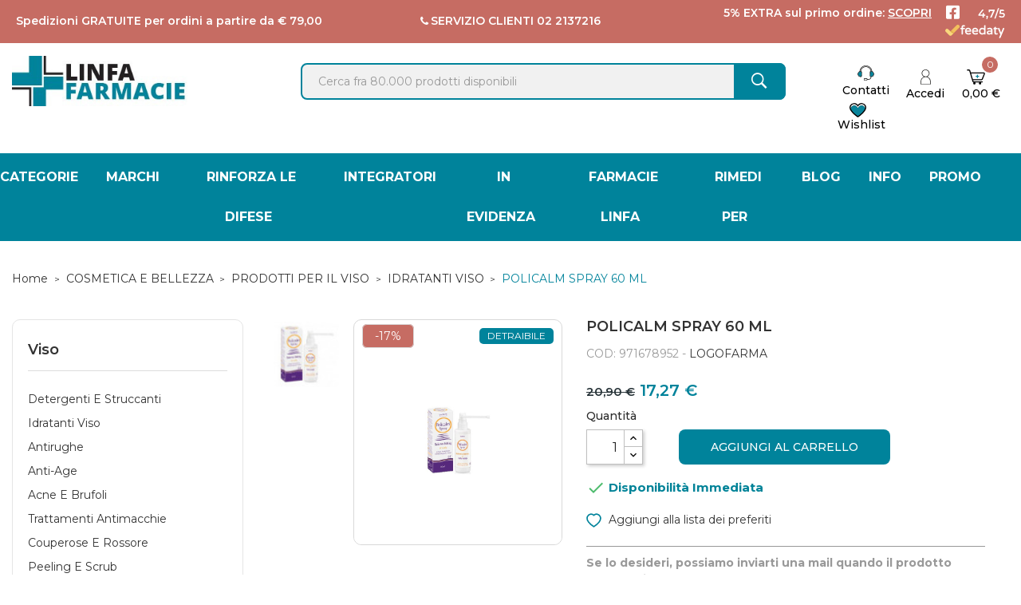

--- FILE ---
content_type: text/html; charset=utf-8
request_url: https://www.linfafarmacie.it/policalm-spray-60ml---dispositivo-medico.html
body_size: 31068
content:
<!doctype html>
<html lang="it">

  <head>
    
      
    

  <meta charset="utf-8">


  <meta http-equiv="x-ua-compatible" content="ie=edge">



      <title>POLICALM SPRAY 60ML - DISPOSITIVO MEDICO | Linfafarmacie.it</title>
    <meta name="description" content="">
  <meta name="keywords" content="">
        <link rel="canonical" href="https://www.linfafarmacie.it/policalm-spray-60ml---dispositivo-medico.html">
  


  <meta name="viewport" content="width=device-width, initial-scale=1.0, maximum-scale=1.0, minimum-scale=1.0">



  <link rel="icon" type="image/vnd.microsoft.icon" href="/img/favicon.ico?1657793066">
  <link rel="shortcut icon" type="image/x-icon" href="/img/favicon.ico?1657793066">


<link rel="preconnect" href="https://fonts.googleapis.com">
<link rel="preconnect" href="https://fonts.gstatic.com" crossorigin>
<link href="https://fonts.googleapis.com/css2?family=Montserrat:ital,wght@0,300;0,400;0,500;0,600;0,700;0,800;0,900;1,100;1,200;1,300;1,400;1,500;1,600;1,700;1,800;1,900&display=swap" rel="stylesheet">

<!-- Fonts -->
<link href="https://fonts.googleapis.com/css2?family=Open+Sans:ital,wght@0,300;0,400;0,600;0,700;0,800;1,300;1,400;1,600;1,700;1,800&display=swap" rel="stylesheet">
<link href="https://fonts.googleapis.com/css?family=Libre+Franklin:300,300i,400,400i,500,500i,600,600i,700,700i,800,800i,900,900i" rel="stylesheet">
<script src="https://ajax.googleapis.com/ajax/libs/jquery/3.2.1/jquery.min.js"></script>

    <link rel="stylesheet" href="https://www.linfafarmacie.it/themes/theme_optima_cosmetic3/assets/cache/theme-5efa0d947.css" type="text/css" media="all">




    <script type="text/javascript" src="https://tps.trovaprezzi.it/javascripts/tracking-vanilla.min.js" ></script>
  <script type="text/javascript" src="https://s.kk-resources.com/leadtag.js" async></script>


  <script type="text/javascript">
        var CLOSE = "Close Categories";
        var MORE = "More Categories";
        var POSSLIDESHOW_SPEED = "5000";
        var POS_HOME_SELLER_CAT_ID = 1256;
        var POS_HOME_SELLER_ITEMS = 5;
        var POS_HOME_SELLER_NAV = true;
        var POS_HOME_SELLER_PAGINATION = false;
        var POS_HOME_SELLER_SPEED = 1000;
        var POS_HOME_SELLER_TITLE_BLOCK = "I Must-Have del Momento";
        var dm_hash = "3GU8JRP1F";
        var dm_mode = 0;
        var id_lang = 2;
        var is_store_selction = false;
        var placeholder_label = "Start typing here";
        var possearch_image = 1;
        var possearch_number = 10;
        var prestashop = {"cart":{"products":[],"totals":{"total":{"type":"total","label":"Totale","amount":0,"value":"0,00\u00a0\u20ac"},"total_including_tax":{"type":"total","label":"Totale (IVA incl.)","amount":0,"value":"0,00\u00a0\u20ac"},"total_excluding_tax":{"type":"total","label":"Totale (IVA escl.)","amount":0,"value":"0,00\u00a0\u20ac"}},"subtotals":{"products":{"type":"products","label":"Totale parziale","amount":0,"value":"0,00\u00a0\u20ac"},"discounts":null,"shipping":{"type":"shipping","label":"Spedizione","amount":0,"value":""},"tax":null},"products_count":0,"summary_string":"0 articoli","vouchers":{"allowed":1,"added":[]},"discounts":[],"minimalPurchase":0.01,"minimalPurchaseRequired":"\u00c8 richiesto un acquisto minimo complessivo di 0,01\u00a0\u20ac (Iva esclusa) per convalidare il tuo ordine. il totale attuale \u00e8 0,00\u00a0\u20ac (Iva escl.)."},"currency":{"id":2,"name":"Euro","iso_code":"EUR","iso_code_num":"978","sign":"\u20ac"},"customer":{"lastname":null,"firstname":null,"email":null,"birthday":null,"newsletter":null,"newsletter_date_add":null,"optin":null,"website":null,"company":null,"siret":null,"ape":null,"is_logged":false,"gender":{"type":null,"name":null},"addresses":[]},"language":{"name":"Italiano (Italian)","iso_code":"it","locale":"it-IT","language_code":"it","is_rtl":"0","date_format_lite":"d\/m\/Y","date_format_full":"d\/m\/Y H:i:s","id":2},"page":{"title":"","canonical":"https:\/\/www.linfafarmacie.it\/policalm-spray-60ml---dispositivo-medico.html","meta":{"title":"POLICALM SPRAY 60ML - DISPOSITIVO MEDICO","description":"","keywords":"","robots":"index"},"page_name":"product","body_classes":{"lang-it":true,"lang-rtl":false,"country-IT":true,"currency-EUR":true,"layout-left-column":true,"page-product":true,"tax-display-enabled":true,"product-id-971678952":true,"product-POLICALM SPRAY 60 ML":true,"product-id-category-2036":true,"product-id-manufacturer-326":true,"product-id-supplier-0":true,"product-available-for-order":true},"admin_notifications":[]},"shop":{"name":"Linfa Farmacie","logo":"https:\/\/www.linfafarmacie.it\/img\/logo-1655958254.jpg","stores_icon":"https:\/\/www.linfafarmacie.it\/img\/logo_stores.png","favicon":"\/img\/favicon.ico"},"urls":{"base_url":"https:\/\/www.linfafarmacie.it\/","current_url":"https:\/\/www.linfafarmacie.it\/policalm-spray-60ml---dispositivo-medico.html","shop_domain_url":"https:\/\/www.linfafarmacie.it","img_ps_url":"https:\/\/www.linfafarmacie.it\/img\/","img_cat_url":"https:\/\/www.linfafarmacie.it\/img\/c\/","img_lang_url":"https:\/\/www.linfafarmacie.it\/img\/l\/","img_prod_url":"https:\/\/www.linfafarmacie.it\/img\/p\/","img_manu_url":"https:\/\/www.linfafarmacie.it\/img\/m\/","img_sup_url":"https:\/\/www.linfafarmacie.it\/img\/su\/","img_ship_url":"https:\/\/www.linfafarmacie.it\/img\/s\/","img_store_url":"https:\/\/www.linfafarmacie.it\/img\/st\/","img_col_url":"https:\/\/www.linfafarmacie.it\/img\/co\/","img_url":"https:\/\/www.linfafarmacie.it\/themes\/theme_optima_cosmetic3\/assets\/img\/","css_url":"https:\/\/www.linfafarmacie.it\/themes\/theme_optima_cosmetic3\/assets\/css\/","js_url":"https:\/\/www.linfafarmacie.it\/themes\/theme_optima_cosmetic3\/assets\/js\/","pic_url":"https:\/\/www.linfafarmacie.it\/upload\/","pages":{"address":"https:\/\/www.linfafarmacie.it\/indirizzo","addresses":"https:\/\/www.linfafarmacie.it\/indirizzi","authentication":"https:\/\/www.linfafarmacie.it\/login","cart":"https:\/\/www.linfafarmacie.it\/carrello","category":"https:\/\/www.linfafarmacie.it\/index.php?controller=category","cms":"https:\/\/www.linfafarmacie.it\/index.php?controller=cms","contact":"https:\/\/www.linfafarmacie.it\/contact-us","discount":"https:\/\/www.linfafarmacie.it\/buoni-sconto","guest_tracking":"https:\/\/www.linfafarmacie.it\/tracciatura-ospite","history":"https:\/\/www.linfafarmacie.it\/cronologia-ordini","identity":"https:\/\/www.linfafarmacie.it\/dati-personali","index":"https:\/\/www.linfafarmacie.it\/","my_account":"https:\/\/www.linfafarmacie.it\/account","order_confirmation":"https:\/\/www.linfafarmacie.it\/conferma-ordine","order_detail":"https:\/\/www.linfafarmacie.it\/index.php?controller=order-detail","order_follow":"https:\/\/www.linfafarmacie.it\/segui-ordine","order":"https:\/\/www.linfafarmacie.it\/ordine","order_return":"https:\/\/www.linfafarmacie.it\/index.php?controller=order-return","order_slip":"https:\/\/www.linfafarmacie.it\/buono-ordine","pagenotfound":"https:\/\/www.linfafarmacie.it\/pagina-non-trovata","password":"https:\/\/www.linfafarmacie.it\/recupero-password","pdf_invoice":"https:\/\/www.linfafarmacie.it\/index.php?controller=pdf-invoice","pdf_order_return":"https:\/\/www.linfafarmacie.it\/index.php?controller=pdf-order-return","pdf_order_slip":"https:\/\/www.linfafarmacie.it\/index.php?controller=pdf-order-slip","prices_drop":"https:\/\/www.linfafarmacie.it\/prices-drop","product":"https:\/\/www.linfafarmacie.it\/index.php?controller=product","search":"https:\/\/www.linfafarmacie.it\/ricerca","sitemap":"https:\/\/www.linfafarmacie.it\/sitemap","stores":"https:\/\/www.linfafarmacie.it\/stores","supplier":"https:\/\/www.linfafarmacie.it\/supplier","register":"https:\/\/www.linfafarmacie.it\/login?create_account=1","order_login":"https:\/\/www.linfafarmacie.it\/ordine?login=1"},"alternative_langs":[],"theme_assets":"\/themes\/theme_optima_cosmetic3\/assets\/","actions":{"logout":"https:\/\/www.linfafarmacie.it\/?mylogout="},"no_picture_image":{"bySize":{"side_default":{"url":"https:\/\/www.linfafarmacie.it\/img\/p\/it-default-side_default.jpg","width":70,"height":70},"cart_default":{"url":"https:\/\/www.linfafarmacie.it\/img\/p\/it-default-cart_default.jpg","width":80,"height":80},"small_default":{"url":"https:\/\/www.linfafarmacie.it\/img\/p\/it-default-small_default.jpg","width":98,"height":98},"home_default":{"url":"https:\/\/www.linfafarmacie.it\/img\/p\/it-default-home_default.jpg","width":350,"height":350},"medium_default":{"url":"https:\/\/www.linfafarmacie.it\/img\/p\/it-default-medium_default.jpg","width":458,"height":458},"large_default":{"url":"https:\/\/www.linfafarmacie.it\/img\/p\/it-default-large_default.jpg","width":800,"height":800}},"small":{"url":"https:\/\/www.linfafarmacie.it\/img\/p\/it-default-side_default.jpg","width":70,"height":70},"medium":{"url":"https:\/\/www.linfafarmacie.it\/img\/p\/it-default-home_default.jpg","width":350,"height":350},"large":{"url":"https:\/\/www.linfafarmacie.it\/img\/p\/it-default-large_default.jpg","width":800,"height":800},"legend":""}},"configuration":{"display_taxes_label":true,"display_prices_tax_incl":true,"is_catalog":false,"show_prices":true,"opt_in":{"partner":false},"quantity_discount":{"type":"discount","label":"Sconto unit\u00e0"},"voucher_enabled":1,"return_enabled":1},"field_required":[],"breadcrumb":{"links":[{"title":"Home","url":"https:\/\/www.linfafarmacie.it\/"},{"title":"COSMETICA E BELLEZZA","url":"https:\/\/www.linfafarmacie.it\/cosmetica-e-bellezza"},{"title":"PRODOTTI PER IL VISO","url":"https:\/\/www.linfafarmacie.it\/prodotti-per-il-viso"},{"title":"IDRATANTI VISO","url":"https:\/\/www.linfafarmacie.it\/idratanti-viso"},{"title":"POLICALM SPRAY 60 ML","url":"https:\/\/www.linfafarmacie.it\/policalm-spray-60ml---dispositivo-medico.html"}],"count":5},"link":{"protocol_link":"https:\/\/","protocol_content":"https:\/\/"},"time":1769141264,"static_token":"1e06737c84626996d4fa482cee85e5a2","token":"3b018c73d22585648712fbf725a03793","debug":false};
        var search_url = "https:\/\/www.linfafarmacie.it\/find-product";
        var wsWishListConst = {"id_wishlist":0,"wl_base_url":"https:\/\/www.linfafarmacie.it\/www.linfafarmacie.it"};
        var xip_base_dir = "https:\/\/www.linfafarmacie.it\/";
      </script>



  <script type="text/javascript">
var _iub = _iub || [];
_iub.csConfiguration = {"askConsentAtCookiePolicyUpdate":true,"countryDetection":true,"emailMarketing":{"styles":{"backgroundColor":"#FFFFFF","buttonsBackgroundColor":"#00839B","buttonsTextColor":"#FFFFFF","footerBackgroundColor":"#FFFFFF","footerTextColor":"#B2B2B2","textColor":"#000000"},"theme":"dark"},"floatingPreferencesButtonDisplay":"anchored-center-right","gdprAppliesGlobally":false,"perPurposeConsent":true,"purposes":"4,1,3,5","siteId":2723058,"whitelabel":false,"cookiePolicyId":33086746,"lang":"it","i18n":{"it":{"banner":{"title":"","dynamic":{"body":"Noi e terze parti selezionate utilizziamo cookie o tecnologie simili per finalità tecniche e, con il tuo consenso, anche per il miglioramento dell'esperienza di navigazione e l’elaborazione di statistiche, come specificato nella %{cookie_policy_link}. Il rifiuto del consenso per tali cookies facoltativi, sebbene non impedisca la navigazione del sito, può rendere non disponibili le relative funzioni. Puoi liberamente prestare, rifiutare o revocare il tuo consenso, in qualsiasi momento."}}}},"cookiePolicyUrl":"https://www.linfafarmacie.it/cookie-policy.html","banner":{"acceptButtonCaptionColor":"#FFFFFF","acceptButtonColor":"#00839B","acceptButtonDisplay":true,"backgroundColor":"#FFFFFF","closeButtonDisplay":false,"continueWithoutAcceptingButtonCaptionColor":"#C1C1C1","continueWithoutAcceptingButtonColor":"#FFFFFF","continueWithoutAcceptingButtonDisplay":true,"customizeButtonCaptionColor":"#B2B2B2","customizeButtonColor":"#FFFFFF","customizeButtonDisplay":true,"explicitWithdrawal":true,"listPurposes":true,"linksColor":"#000000","position":"float-bottom-center","textColor":"#000000"}};
</script>
<script type="text/javascript" src="https://cs.iubenda.com/autoblocking/2723058.js"></script>
<script type="text/javascript" src="//cdn.iubenda.com/cs/iubenda_cs.js" charset="UTF-8" async></script>
			<script type='text/javascript'>
				var iCallback = function(){};

				if('callback' in _iub.csConfiguration) {
					if('onConsentGiven' in _iub.csConfiguration.callback) iCallback = _iub.csConfiguration.callback.onConsentGiven;

					_iub.csConfiguration.callback.onConsentGiven = function() {
						iCallback();

						jQuery('noscript._no_script_iub').each(function (a, b) { var el = jQuery(b); el.after(el.html()); });
					};
				};
			</script>	<!-- Start of REVE Chat Script-->
 <script type="text/javascript"><!--//--><![CDATA[//><!--
window.$_REVECHAT_API || (function(d, w) { var r = $_REVECHAT_API = function(c) {r._.push(c);}; w.__revechat_account='11439412';w.__revechat_version=2;
   r._= []; var rc = d.createElement('script'); rc.type = 'text/javascript'; rc.async = true; rc.setAttribute('charset', 'utf-8');
   rc.src = ('https:' == document.location.protocol ? 'https://' : 'http://') + 'static.revechat.com/widget/scripts/new-livechat.js?'+new Date().getTime();
   var s = d.getElementsByTagName('script')[0]; s.parentNode.insertBefore(rc, s);
 })(document, window);
//--><!]]></script>
<!-- End of REVE Chat Script -->
<script type="text/javascript" src="https://maps.googleapis.com/maps/api/js?key=AIzaSyAc1UK78AnioH9rFDPSJun5znvcYDO9RtE&region=IT"></script>
<script type="text/javascript">
    // <![CDATA[
    var map;
    var infoWindow;
    var markers = [];
    var maxDate = "2026-02-28";
    var calYear = parseInt("2026");
    var prevNav = '<i class="material-icons">keyboard_arrow_left</i>';
    var nextNav = '<i class="material-icons">keyboard_arrow_right</i>';
    var locationSelect = document.getElementById('locationSelect');
    var defaultLat = '40.950079279475';
    var defaultLong = '14.263699958023';
    var default_store = '205';
    var sl_carrier = '144';
    var defaultZoom = 5;
    var hasStoreIcon = '1';
    var distance_unit = 'km';
    var img_store_dir = '/img/st/';
    var img_ps_dir = 'https://www.linfafarmacie.it/img/';
    var searchUrl = 'https://www.linfafarmacie.it/storefinder';
    var logo_store = 'logo_stores.png';
    var autolocateUser = 0;
    var CurrentUrl = 'www.linfafarmacie.it/policalm-spray-60ml---dispositivo-medico.html';
    CurrentUrl = location.search.split('goforstore=')[1];
    var search_link = "https://www.linfafarmacie.it/ricerca";
    var FMESL_STORE_EMAIL = parseInt("0");
    var FMESL_STORE_FAX = parseInt("0");
    var FMESL_STORE_NOTE = parseInt("0");
    var FMESL_STORE_GLOBAL_ICON = parseInt("0");
    var FMESL_LAYOUT_THEME = parseInt("0");
    var FMESL_MAP_LINK = parseInt("0");
    var FMESL_PICKUP_STORE = parseInt("0");
    var FMESL_PICKUP_DATE = parseInt("0");
    var st_page = "product";
    var locale = "it";
    var preselectedPickupTime = "";
    var preselectedPickupDate = "";

    // multilingual labels
    var translation_1 = 'No stores were found. Please try selecting a wider radius.';
    var translation_2 = 'store found -- see details:';
    var translation_3 = 'stores found -- view all results:';
    var translation_4 = 'Phone:';
    var translation_5 = 'Get directions';
    var translation_6 = 'Not found';
    var translation_7 = 'Email:';
    var translation_8 = 'Fax:';
    var translation_9 = 'Note:';
    var translation_10 = 'Distance:';
    var translation_11 = 'Vedi';
    var translation_01 = 'Unable to find your location';
    var translation_02 = 'Permission denied';
    var translation_03 = 'Your location unknown';
    var translation_04 = 'Timeout error';
    var translation_05 = 'Location detection not supported in browser';
    var translation_06 = 'Your current Location';
    var translation_07 = 'You are near this location';
    var translation_store_sel = 'Select Store';
    var available_date_label = 'Available Dates';
    var disabled_date_label = 'Unavailable Dates';
    var invalid_pickupdate_label = 'Please enter a valid date.';
    var invalid_pickuptime_label = 'Please enter a valid time.';
    var store_page_error_label = 'Please select a pickup store.';
    //]]>
</script>
  <!-- START OF DOOFINDER ADD TO CART SCRIPT -->
  <script>
    document.addEventListener('doofinder.cart.add', function(event) {

      const checkIfCartItemHasVariation = (cartObject) => {
        return (cartObject.item_id === cartObject.grouping_id) ? false : true;
      }

      /**
      * Returns only ID from string
      */
      const sanitizeVariationID = (variationID) => {
        return variationID.replace(/\D/g, "")
      }

      doofinderManageCart({
        cartURL          : "https://www.linfafarmacie.it/carrello",  //required for prestashop 1.7, in previous versions it will be empty.
        cartToken        : "1e06737c84626996d4fa482cee85e5a2",
        productID        : checkIfCartItemHasVariation(event.detail) ? event.detail.grouping_id : event.detail.item_id,
        customizationID  : checkIfCartItemHasVariation(event.detail) ? sanitizeVariationID(event.detail.item_id) : 0,   // If there are no combinations, the value will be 0
        quantity         : event.detail.amount,
        statusPromise    : event.detail.statusPromise,
        itemLink         : event.detail.link,
        group_id         : event.detail.group_id
      });
    });
  </script>
  <!-- END OF DOOFINDER ADD TO CART SCRIPT -->

  <!-- START OF DOOFINDER UNIQUE SCRIPT -->
  <script data-keepinline>
    
    (function(w, k) {w[k] = window[k] || function () { (window[k].q = window[k].q || []).push(arguments) }})(window, "doofinderApp")
    

    // Custom personalization:
    doofinderApp("config", "language", "it");
    doofinderApp("config", "currency", "EUR");
  </script>
  <script src="https://eu1-config.doofinder.com/2.x/77339032-4976-4c0c-b572-94da5f56a368.js" async></script>
  <!-- END OF DOOFINDER UNIQUE SCRIPT -->

  <!-- START INTEGRATION WITH KLAVIYO -->
  <script>
    window.addEventListener('load', async (event) => {
      if ('undefined' !== typeof klaviyo && 'undefined' !== typeof klCustomer && false === await klaviyo.isIdentified() && klCustomer && "" !== klCustomer.email) {
        const companyId = await klaviyo.account();
        let userId = window.localStorage.getItem('df-random-userid');
        userId = JSON.parse(userId);
        
        klaviyo.identify({
            "email": klCustomer.email
        });

        try {
          const response = await fetch('https://a.klaviyo.com/client/profiles?company_id=' + companyId, {
            method: 'POST',
            headers: {
              accept: 'application/vnd.api+json',
              revision: '2025-01-15',
              'content-type': 'application/vnd.api+json'
            },
            body: JSON.stringify({
              data: {
                type: "profile",
                attributes: {
                  email: klCustomer.email,
                  external_id: userId
                }
              }
            })
          });

          if (!response.ok) {
            console.error('Failed to send data to Klaviyo:', await response.text());
          }
        } catch (error) {
          console.error('Failed to send data to Klaviyo:', error);
        }
      }
    });
  </script>
  <!-- END INTEGRATION WITH KLAVIYO -->


    <meta id="js-rcpgtm-tracking-config" data-tracking-data="%7B%22bing%22%3A%7B%22tracking_id%22%3A%22343104931%22%2C%22feed%22%3A%7B%22id_product_prefix%22%3A%22%22%2C%22id_product_source_key%22%3A%22id_product%22%2C%22id_variant_prefix%22%3A%22%22%2C%22id_variant_source_key%22%3A%22id_attribute%22%7D%7D%2C%22context%22%3A%7B%22browser%22%3A%7B%22device_type%22%3A1%7D%2C%22localization%22%3A%7B%22id_country%22%3A10%2C%22country_code%22%3A%22IT%22%2C%22id_currency%22%3A2%2C%22currency_code%22%3A%22EUR%22%2C%22id_lang%22%3A2%2C%22lang_code%22%3A%22it%22%7D%2C%22page%22%3A%7B%22controller_name%22%3A%22product%22%2C%22products_per_page%22%3A50%2C%22category%22%3A%5B%5D%2C%22search_term%22%3A%22%22%7D%2C%22shop%22%3A%7B%22id_shop%22%3A1%2C%22shop_name%22%3A%22linfafarmacie%22%2C%22base_dir%22%3A%22https%3A%2F%2Fwww.linfafarmacie.it%2F%22%7D%2C%22tracking_module%22%3A%7B%22module_name%22%3A%22rcpgtagmanager%22%2C%22module_version%22%3A%224.2.7%22%2C%22checkout_module%22%3A%7B%22module%22%3A%22default%22%2C%22controller%22%3A%22order%22%7D%2C%22service_version%22%3A%227%22%2C%22token%22%3A%22c265bcb48d60162430d19e03f7cefc55%22%7D%2C%22user%22%3A%5B%5D%7D%2C%22criteo%22%3A%7B%22tracking_id%22%3A%22%22%2C%22feed%22%3A%7B%22id_product_prefix%22%3A%22%22%2C%22id_product_source_key%22%3A%22id_product%22%2C%22id_variant_prefix%22%3A%22%22%2C%22id_variant_source_key%22%3A%22id_attribute%22%7D%7D%2C%22facebook%22%3A%7B%22tracking_id%22%3A%22753484032859741%22%2C%22feed%22%3A%7B%22id_product_prefix%22%3A%22%22%2C%22id_product_source_key%22%3A%22id_product%22%2C%22id_variant_prefix%22%3A%22%22%2C%22id_variant_source_key%22%3A%22id_attribute%22%7D%7D%2C%22ga4%22%3A%7B%22tracking_id%22%3A%22%22%2C%22is_url_passthrough%22%3Atrue%2C%22is_data_import%22%3Afalse%7D%2C%22gads%22%3A%7B%22tracking_id%22%3A%22%22%2C%22merchant_id%22%3A%22%22%2C%22conversion_labels%22%3A%7B%22create_account%22%3A%22%22%2C%22product_view%22%3A%22%22%2C%22add_to_cart%22%3A%22%22%2C%22begin_checkout%22%3A%22%22%2C%22purchase%22%3A%22%22%7D%7D%2C%22gfeeds%22%3A%7B%22retail%22%3A%7B%22is_enabled%22%3Afalse%2C%22id_product_prefix%22%3A%22%22%2C%22id_product_source_key%22%3A%22id_product%22%2C%22id_variant_prefix%22%3A%22%22%2C%22id_variant_source_key%22%3A%22id_attribute%22%7D%2C%22custom%22%3A%7B%22is_enabled%22%3Afalse%2C%22id_product_prefix%22%3A%22%22%2C%22id_product_source_key%22%3A%22id_product%22%2C%22id_variant_prefix%22%3A%22%22%2C%22id_variant_source_key%22%3A%22id_attribute%22%2C%22is_id2%22%3Afalse%7D%7D%2C%22gtm%22%3A%7B%22tracking_id%22%3A%22GTM-M5JXZH5%22%2C%22is_internal_traffic%22%3Afalse%2C%22server_url%22%3A%22%22%7D%2C%22kelkoo%22%3A%7B%22tracking_list%22%3A%5B%5D%2C%22feed%22%3A%7B%22id_product_prefix%22%3A%22%22%2C%22id_product_source_key%22%3A%22id_product%22%2C%22id_variant_prefix%22%3A%22%22%2C%22id_variant_source_key%22%3A%22id_attribute%22%7D%7D%2C%22pinterest%22%3A%7B%22tracking_id%22%3A%22%22%2C%22feed%22%3A%7B%22id_product_prefix%22%3A%22%22%2C%22id_product_source_key%22%3A%22id_product%22%2C%22id_variant_prefix%22%3A%22%22%2C%22id_variant_source_key%22%3A%22id_attribute%22%7D%7D%2C%22tiktok%22%3A%7B%22tracking_id%22%3A%22%22%2C%22feed%22%3A%7B%22id_product_prefix%22%3A%22%22%2C%22id_product_source_key%22%3A%22id_product%22%2C%22id_variant_prefix%22%3A%22%22%2C%22id_variant_source_key%22%3A%22id_attribute%22%7D%7D%2C%22twitter%22%3A%7B%22tracking_id%22%3A%22%22%2C%22events%22%3A%7B%22add_to_cart_id%22%3A%22%22%2C%22payment_info_id%22%3A%22%22%2C%22checkout_initiated_id%22%3A%22%22%2C%22product_view_id%22%3A%22%22%2C%22lead_id%22%3A%22%22%2C%22purchase_id%22%3A%22%22%2C%22search_id%22%3A%22%22%7D%2C%22feed%22%3A%7B%22id_product_prefix%22%3A%22%22%2C%22id_product_source_key%22%3A%22id_product%22%2C%22id_variant_prefix%22%3A%22%22%2C%22id_variant_source_key%22%3A%22id_attribute%22%7D%7D%7D">
    <script type="text/javascript" data-keepinline="true" data-cfasync="false" src="/modules/rcpgtagmanager/views/js/hook/trackingClient.bundle.js"></script>

<script>
    const wsWlProducts = '[]';
    const single_mode = "";
    const advansedwishlist_ajax_controller_url = "https://www.linfafarmacie.it/module/advansedwishlist/ajax";
    const added_to_wishlist = 'Il prodotto è stato aggiunto correttamente alla tua lista dei preferiti.';
    const add_to_cart_btn = 'Add to cart';
    const show_btn_tex = '1';
    const added_to_wishlist_btn = 'Aggiunto alla lista dei preferiti';
    // Maisto 2022/10/24 
    // const add_to_wishlist_btn = 'Add to wishlist';
    const add_to_wishlist_btn = 'Aggiungi alla lista dei preferiti';
    //  -- // 
    const wishlistSendTxt = 'Your wishlist has been sent successfully';
    const productUpdTxt = 'The product has been successfully updated';
    const wsWishlistUrlRewrite = "1";
    let wishlist_btn_icon = '<i class="material-icons">favorite</i>';
    let wishlist_btn_icon_del = '<i class="material-icons">favorite_border</i>';
    var ps_ws_version = 'ps17';
        var static_token = '1e06737c84626996d4fa482cee85e5a2';
    var baseDir = "https://www.linfafarmacie.it/";    
    var isLogged = "";
</script>



    
  <meta property="og:type" content="product">
  <meta property="og:url" content="https://www.linfafarmacie.it/policalm-spray-60ml---dispositivo-medico.html">
  <meta property="og:title" content="POLICALM SPRAY 60ML - DISPOSITIVO MEDICO">
  <meta property="og:site_name" content="Linfa Farmacie">
  <meta property="og:description" content="">
      <meta property="og:image" content="https://www.linfafarmacie.it/604256-large_default/policalm-spray-60ml---dispositivo-medico.jpg">
    <meta property="product:pretax_price:amount" content="14.15543">
  <meta property="product:pretax_price:currency" content="EUR">
  <meta property="product:price:amount" content="17.27">
  <meta property="product:price:currency" content="EUR">
    <meta property="product:weight:value" content="0.100000">
  <meta property="product:weight:units" content="kg">
  
  </head>

  <body id="product" class="lang-it country-it currency-eur layout-left-column page-product tax-display-enabled product-id-971678952 product-policalm-spray-60-ml product-id-category-2036 product-id-manufacturer-326 product-id-supplier-0 product-available-for-order">

    
      
    

    <main>
      
              

      <header id="header">
        
          

<script>
$(window).scroll(function() {
   if ($(this).scrollTop()>250)
    {
    $('.mobile_ban').hide(1000);
     }
else
     {
         $('.mobile_ban').show(1000);
     }
});
</script>
<style>
	.mobile_ban{
		font-weight: 600;
		margin: auto;
		padding:5px;
	}

/* @media (max-width:1992px) { LAA - 2023.04.11*/
@media (min-width:993px) {
	.mobile_ban{
		display:none !important;
	}
}
@media (max-width:992px){
.mobile_ban{
display:block !important;
}}
</style>
<div class='mobile_ban' style='background: #C66C63;color:#fff;'>
Spedizioni GRATUITE per ordini a partire da € 79,00
<br/>
<span class="titoli-alto">5% EXTRA sul primo ordine: <a href="https://www.linfafarmacie.it/login?create_account=1"><u>SCOPRI</u></a></span>
</div> 

<div class="mobile_header">

	<div class="container">
		<div class="hidden-lg-up  mobile">
			<div class="row row-mobile">
												<div class="mobile-left col-mobile col-md-4 col-sm-2 col-xs-2">
				
					<div class="float-xs-left" id="menu-icon">
						<i class="material-icons d-inline">&#xE5D2;</i>
					</div>
					<div id="mobile_top_menu_wrapper" class="row hidden-lg-up" style="display:none;">
						
						<div id="_mobile_language_selector"></div>	
						<div id="_mobile_currency_selector"></div>	
						<div class="menu-close"> 
							menu <i class="material-icons float-xs-right">arrow_back</i>
						</div>
						<div class="menu-tabs">							
							<div class="js-top-menu-bottom">												
								<div id="_mobile_vegamenu"></div>
																		<!-- mobile vega menu -->
									<div class="col col-left col-md-3">
										<div id="_desktop_vegamenu">
<div class="pos-menu-vertical" data-more-less="">
	<h3 class="title_vertical hidden-md-down">All Categories </h3>
	<ul class="menu-content"> 
			 			
				<li class="menu-item menu-item6  hasChild ">
					
					<a href="#" >
						
												<span>MARCHI</span>
												 <i class="hidden-md-down icon_sub pe-7s-angle-right"></i>					</a>
					 
																												
						<span class="icon-drop-mobile"><i class="material-icons add">add </i><i class="material-icons remove">remove </i></span>						<div class="pos-sub-menu menu-dropdown col-xs-12 col-lg-0  menu_noanimation">
							<div class="popup_vertical">
															<div class="pos-menu-row row ">
																														<div class="pos-menu-col col-xs-6 col-lg-3  ">
																																					<ul class="ul-column ">
																											<li class="submenu-item ">
																																																																		<span>IN EVIDENZA</span>
																		
																																													</li>
																											<li class="submenu-item ">
																																																																		<a href="/1868_formula-farmacia">FORMULA</a>
																		
																																													</li>
																											<li class="submenu-item ">
																																																																		<a href="https://www.linfafarmacie.it/content/65-sofarma-ogni-giorno-insi">SOFARMA PIÙ</a>
																		
																																													</li>
																											<li class="submenu-item ">
																																																																		<span>LISTA</span>
																		
																																													</li>
																											<li class="submenu-item ">
																																																																		<a href="/76_aboca">ABOCA</a>
																		
																																													</li>
																											<li class="submenu-item ">
																																																																		<a href="/1841_aderma">A-DERMA</a>
																		
																																													</li>
																											<li class="submenu-item ">
																																																																		<a href="/1811_antistax">ANTISTAX</a>
																		
																																													</li>
																											<li class="submenu-item ">
																																																																		<a href="/1810_armolipid">ARMOLIPID</a>
																		
																																													</li>
																											<li class="submenu-item ">
																																																																		<a href="/202_pierre-fabre-avene">AVENE</a>
																		
																																													</li>
																											<li class="submenu-item ">
																																																																		<a href="/231_bausch-lomb-iom">BAUSCH &amp; LOMB</a>
																		
																																													</li>
																											<li class="submenu-item ">
																																																																		<a href="/1812_betotal">BE-TOTAL</a>
																		
																																													</li>
																											<li class="submenu-item ">
																																																																		<a href="/1813_bio_oil">BIO-OIL</a>
																		
																																													</li>
																											<li class="submenu-item ">
																																																																		<a href="/1814_bioclin">BIOCLIN</a>
																		
																																													</li>
																											<li class="submenu-item ">
																																																																		<a href="/251_bioderma-italia">BIODERMA</a>
																		
																																													</li>
																											<li class="submenu-item ">
																																																																		<a href="/1815_BIOMINERAL">BIOMINERAL</a>
																		
																																													</li>
																											<li class="submenu-item ">
																																																																		<a href="/1816_BIONIKE">BIONIKE</a>
																		
																																													</li>
																											<li class="submenu-item ">
																																																																		<a href="/1817_BIOSCALINE">BIOSCALIN</a>
																		
																																													</li>
																											<li class="submenu-item ">
																																																																		<a href="/397_galderma">CETAPHIL</a>
																		
																																													</li>
																											<li class="submenu-item ">
																																																																		<a href="/78_artsana-chicco">CHICCO</a>
																		
																																													</li>
																										</ul>
																							</div>
																					<div class="pos-menu-col col-xs-6 col-lg-3  ">
																																					<ul class="ul-column ">
																											<li class="submenu-item ">
																																																																		<a href="/1818_control">CONTROL</a>
																		
																																													</li>
																											<li class="submenu-item ">
																																																																		<a href="/1639_jowae">JOAWE</a>
																		
																																													</li>
																											<li class="submenu-item ">
																																																																		<a href="/1826_KIJIMEA">KIJIMEA</a>
																		
																																													</li>
																											<li class="submenu-item ">
																																																																		<a href="/1819_DERMON">DERMON</a>
																		
																																													</li>
																											<li class="submenu-item ">
																																																																		<a href="/1820_DR-SCHOOL">DR. SCHOLL</a>
																		
																																													</li>
																											<li class="submenu-item ">
																																																																		<a href="/70_pierre-fabre-ducray">DUCRAY</a>
																		
																																													</li>
																											<li class="submenu-item ">
																																																																		<a href="/1839_DUREX">DUREX</a>
																		
																																													</li>
																											<li class="submenu-item ">
																																																																		<a href="/900_dr-hauschka">DR.HAUSCHKA</a>
																		
																																													</li>
																											<li class="submenu-item ">
																																																																		<a href="/1822_ELMEX">ELMEX</a>
																		
																																													</li>
																											<li class="submenu-item ">
																																																																		<a href="/1823_EQUILIBRA">EQUILIBRA</a>
																		
																																													</li>
																											<li class="submenu-item ">
																																																																		<a href="/580_eucerin">EUCERIN</a>
																		
																																													</li>
																											<li class="submenu-item ">
																																																																		<a href="/559_enervit">ENERVIT</a>
																		
																																													</li>
																											<li class="submenu-item ">
																																																																		<a href="/154_esi">ESI</a>
																		
																																													</li>
																											<li class="submenu-item ">
																																																																		<a href="/1772_filorga">FILORGA</a>
																		
																																													</li>
																											<li class="submenu-item ">
																																																																		<a href="/437_guna">GUNA</a>
																		
																																													</li>
																											<li class="submenu-item ">
																																																																		<a href="/1825_HERBATINT">HERBATINT</a>
																		
																																													</li>
																											<li class="submenu-item ">
																																																																		<a href="/400_humana">HUMANA</a>
																		
																																													</li>
																										</ul>
																							</div>
																					<div class="pos-menu-col col-xs-6 col-lg-3  ">
																																					<ul class="ul-column ">
																											<li class="submenu-item ">
																																																																		<a href="/40_isdin">ISDIN</a>
																		
																																													</li>
																											<li class="submenu-item ">
																																																																		<a href="/1821_KILOCAL">KILOCAL</a>
																		
																																													</li>
																											<li class="submenu-item ">
																																																																		<a href="/715_pierre-fabre-klorane">KLORANE</a>
																		
																																													</li>
																											<li class="submenu-item ">
																																																																		<a href="/1870_kukident-pg">KUKIDENT</a>
																		
																																													</li>
																											<li class="submenu-item ">
																																																																		<a href="/43_l-oreal-posay">LA ROCHE POSAY</a>
																		
																																													</li>
																											<li class="submenu-item ">
																																																																		<a href="/1695_lierac">LIERAC</a>
																		
																																													</li>
																											<li class="submenu-item ">
																																																																		<a href="/1827_MASSINGEN">MASSIGEN</a>
																		
																																													</li>
																											<li class="submenu-item ">
																																																																		<a href="/1828_MERIDOL">MERIDOL</a>
																		
																																													</li>
																											<li class="submenu-item ">
																																																																		<a href="/1829_MG_K_VIS">MG-K VIS</a>
																		
																																													</li>
																											<li class="submenu-item ">
																																																																		<a href="https://www.linfafarmacie.it/content/55-scopri-miamo">MIAMO</a>
																		
																																													</li>
																											<li class="submenu-item ">
																																																																		<a href="/1831_MULTICENTRUM">MULTICENTRUM</a>
																		
																																													</li>
																											<li class="submenu-item ">
																																																																		<a href="/1830_ORAL_B">ORAL-B</a>
																		
																																													</li>
																											<li class="submenu-item ">
																																																																		<a href="/1638_phyto">PHYTO</a>
																		
																																													</li>
																											<li class="submenu-item ">
																																																																		<a href="/1833_POLASE">POLASE</a>
																		
																																													</li>
																											<li class="submenu-item ">
																																																																		<a href="/1809_restivoil">RESTIVOIL</a>
																		
																																													</li>
																											<li class="submenu-item ">
																																																																		<a href="/143_ganassini">RILASTIL</a>
																		
																																													</li>
																											<li class="submenu-item ">
																																																																		<a href="/1834_SAUGELLA">SAUGELLA</a>
																		
																																													</li>
																										</ul>
																							</div>
																					<div class="pos-menu-col col-xs-6 col-lg-3  ">
																																					<ul class="ul-column ">
																											<li class="submenu-item ">
																																																																		<a href="https://www.linfafarmacie.it/1886_skinlabo">SKINLABO</a>
																		
																																													</li>
																											<li class="submenu-item ">
																																																																		<a href="https://www.linfafarmacie.it/16_solgar-italia">SOLGAR</a>
																		
																																													</li>
																											<li class="submenu-item ">
																																																																		<a href="https://www.linfafarmacie.it/content/64-scopri-somatoline-su-lin">SOMATOLINE</a>
																		
																																													</li>
																											<li class="submenu-item ">
																																																																		<a href="/1835_SUPRADYN">SUPRADYN</a>
																		
																																													</li>
																											<li class="submenu-item ">
																																																																		<a href="/1836_SUSTENIUM">SUSTENIUM</a>
																		
																																													</li>
																											<li class="submenu-item ">
																																																																		<a href="/409_svr">SVR</a>
																		
																																													</li>
																											<li class="submenu-item ">
																																																																		<a href="/1837_SWISSE">SWISSE</a>
																		
																																													</li>
																											<li class="submenu-item ">
																																																																		<a href="/1838_THERMACARE">THERMACARE</a>
																		
																																													</li>
																											<li class="submenu-item ">
																																																																		<a href="/1688_uriage">URIAGE</a>
																		
																																													</li>
																											<li class="submenu-item ">
																																																																		<a href="/601_hulka">VEA</a>
																		
																																													</li>
																											<li class="submenu-item ">
																																																																		<a href="/44_l-oreal-vichy">VICHY</a>
																		
																																													</li>
																											<li class="submenu-item ">
																																																																		<a href="/1840_VITIS">VITIS</a>
																		
																																													</li>
																											<li class="submenu-item ">
																																																																		<a href="/1843_XLS">XLS MEDICAL</a>
																		
																																													</li>
																											<li class="submenu-item ">
																																																																		<a href="/155_zuccari">ZUCCARI</a>
																		
																																													</li>
																										</ul>
																							</div>
																											</div>

														</div>
						</div>
															</li>
			 			
				<li class="menu-item menu-item12  hasChild ">
					
					<a href="#" >
						
												<span>MARCHI IN EVIDENZA</span>
												 <i class="hidden-md-down icon_sub pe-7s-angle-right"></i>					</a>
					 
																												
						<span class="icon-drop-mobile"><i class="material-icons add">add </i><i class="material-icons remove">remove </i></span>						<div class="pos-sub-menu menu-dropdown col-xs-12 col-lg-0  menu_noanimation">
							<div class="popup_vertical">
															<div class="pos-menu-row row ">
																														<div class="pos-menu-col col-xs-6 col-lg-3  ">
																																					<ul class="ul-column ">
																											<li class="submenu-item ">
																																																																		<a href="https://www.linfafarmacie.it/1868_formula-farmacia">FORMULA</a>
																		
																																													</li>
																											<li class="submenu-item ">
																																																																		<a href="https://www.linfafarmacie.it/content/65-sofarma-ogni-giorno-insi">SOFARMA PIÙ</a>
																		
																																													</li>
																										</ul>
																							</div>
																											</div>

														</div>
						</div>
															</li>
			 			
				<li class="menu-item menu-item7  hasChild ">
					
					<a href="#" >
						
												<span>CATEGORIE</span>
												 <i class="hidden-md-down icon_sub pe-7s-angle-right"></i>					</a>
					 
																												
						<span class="icon-drop-mobile"><i class="material-icons add">add </i><i class="material-icons remove">remove </i></span>						<div class="pos-sub-menu menu-dropdown col-xs-12 col-lg-0  menu_noanimation">
							<div class="popup_vertical">
															<div class="pos-menu-row row ">
																														<div class="pos-menu-col col-xs-12 col-lg-4  ">
																																					<ul class="ul-column ">
																											<li class="submenu-item ">
																															<a href="https://www.linfafarmacie.it/alimentazione">ALIMENTAZIONE</a>
																													</li>
																											<li class="submenu-item ">
																															<a href="https://www.linfafarmacie.it/cosmetica-e-bellezza">COSMETICA E BELLEZZA</a>
																													</li>
																											<li class="submenu-item ">
																																																																		<a href="https://www.linfafarmacie.it/prodotti-per-il-viso">- Viso</a>
																		
																																													</li>
																											<li class="submenu-item ">
																																																																		<a href="https://www.linfafarmacie.it/prodotti-per-il-corpo">- Corpo</a>
																		
																																													</li>
																											<li class="submenu-item ">
																																																																		<a href="https://www.linfafarmacie.it/prodotti-per-capelli">- Capelli</a>
																		
																																													</li>
																											<li class="submenu-item ">
																															<a href="https://www.linfafarmacie.it/prodotti-per-l-igiene">PRODOTTI PER L&#039;IGIENE</a>
																													</li>
																											<li class="submenu-item ">
																																																																		<a href="https://www.linfafarmacie.it/igiene-orale">- Igiene Orale</a>
																		
																																													</li>
																											<li class="submenu-item ">
																																																																		<a href="https://www.linfafarmacie.it/igiene-intima">- Igiene Intima</a>
																		
																																													</li>
																											<li class="submenu-item ">
																																																																		<a href="https://www.linfafarmacie.it/igiene-corpo">- Igiene Corpo</a>
																		
																																													</li>
																										</ul>
																							</div>
																					<div class="pos-menu-col col-xs-12 col-lg-4  ">
																																					<ul class="ul-column ">
																											<li class="submenu-item ">
																															<a href="https://www.linfafarmacie.it/benessere">BENESSERE</a>
																													</li>
																											<li class="submenu-item ">
																																																																		<a href="https://www.linfafarmacie.it/benessere-di-coppia">- Benessere di Coppia</a>
																		
																																													</li>
																											<li class="submenu-item ">
																																																																		<a href="https://www.linfafarmacie.it/rimedi-contro-insetti">- Rimedi contro insetti</a>
																		
																																													</li>
																										</ul>
																							</div>
																					<div class="pos-menu-col col-xs-12 col-lg-4  ">
																																					<ul class="ul-column ">
																											<li class="submenu-item ">
																															<a href="https://www.linfafarmacie.it/articoli-sanitari">ARTICOLI SANITARI</a>
																													</li>
																											<li class="submenu-item ">
																																																																		<a href="https://www.linfafarmacie.it/elettromedicali-e-diagnostici">- Elettromedicali e Diagnostici</a>
																		
																																													</li>
																											<li class="submenu-item ">
																																																																		<a href="https://www.linfafarmacie.it/prodottti-per-medicazione">- Medicazione</a>
																		
																																													</li>
																											<li class="submenu-item ">
																																																																		<a href="https://www.linfafarmacie.it/amici-animali">AMICI ANIMALI</a>
																		
																																													</li>
																											<li class="submenu-item ">
																															<a href="https://www.linfafarmacie.it/articoli-prima-infanzia">ARTICOLI PRIMA INFANZIA</a>
																													</li>
																											<li class="submenu-item ">
																																																																		<a href="https://www.linfafarmacie.it/pannolini">- Pannolini</a>
																		
																																													</li>
																											<li class="submenu-item ">
																																																																		<a href="https://www.linfafarmacie.it/omogenizzati-e-alimenti-infanzia">- Alimentazione</a>
																		
																																													</li>
																											<li class="submenu-item ">
																																																																		<a href="https://www.linfafarmacie.it/igiene-e-cura-bimbo">- Igiene e cura</a>
																		
																																													</li>
																											<li class="submenu-item ">
																															<a href="https://www.linfafarmacie.it/rimedi-naturali">RIMEDI NATURALI</a>
																													</li>
																											<li class="submenu-item ">
																																																																		<a href="https://www.linfafarmacie.it/misuratori-di-pressione">- Misuratori Pressione</a>
																		
																																													</li>
																										</ul>
																							</div>
																											</div>

														</div>
						</div>
															</li>
			 			
				<li class="menu-item menu-item9  hasChild ">
					
					<a href="https://www.linfafarmacie.it/integratori" >
						
												<span>INTEGRATORI</span>
												 <i class="hidden-md-down icon_sub pe-7s-angle-right"></i>					</a>
					 
																												
						<span class="icon-drop-mobile"><i class="material-icons add">add </i><i class="material-icons remove">remove </i></span>						<div class="pos-sub-menu menu-dropdown col-xs-12 col-lg-0  menu_noanimation">
							<div class="popup_vertical">
															<div class="pos-menu-row row ">
																														<div class="pos-menu-col col-xs-12 col-lg-6  ">
																																					<ul class="ul-column ">
																											<li class="submenu-item ">
																																																																		<a href="https://www.linfafarmacie.it/integratori-antiossidanti-e-bellezz">ANTIOSSIDANTI</a>
																		
																																													</li>
																											<li class="submenu-item ">
																																																																		<a href="https://www.linfafarmacie.it/integratori-vie-urinarie-e-prostata">APPARATO URINARIO-GENITALE</a>
																		
																																													</li>
																											<li class="submenu-item ">
																																																																		<a href="https://www.linfafarmacie.it/integratori-capelli-forti">CAPELLI FORTI</a>
																		
																																													</li>
																											<li class="submenu-item ">
																																																																		<a href="https://www.linfafarmacie.it/integratori-anticellulite">CELLULITE</a>
																		
																																													</li>
																											<li class="submenu-item ">
																																																																		<a href="https://www.linfafarmacie.it/integratori-cuore-e-colesterolo">COLESTEROLO</a>
																		
																																													</li>
																											<li class="submenu-item ">
																																																																		<a href="/1074-cuore-e-circolazione">CUORE E CIRCOLAZIONE</a>
																		
																																													</li>
																											<li class="submenu-item ">
																																																																		<a href="/1056-difese-immunitarie">DIFESE UMMUNITARIE</a>
																		
																																													</li>
																											<li class="submenu-item ">
																																																																		<a href="/1175-digestione">DIGESTIONE</a>
																		
																																													</li>
																											<li class="submenu-item ">
																																																																		<a href="/1055-dimagranti">DRENANTI</a>
																		
																																													</li>
																											<li class="submenu-item ">
																																																																		<a href="https://www.linfafarmacie.it/integratori-funzionalita-epatica">FEGATO E FUNZIONALITÀ EPATICA</a>
																		
																																													</li>
																											<li class="submenu-item ">
																																																																		<a href="https://www.linfafarmacie.it/integratori-fermenti-lattici">FERMENTI LATTICI</a>
																		
																																													</li>
																										</ul>
																							</div>
																					<div class="pos-menu-col col-xs-12 col-lg-6  ">
																																					<ul class="ul-column ">
																											<li class="submenu-item ">
																																																																		<a href="/integratori-gravidanza-e-allattamento">GRAVIDANZA E ALLATTAMENTO</a>
																		
																																													</li>
																											<li class="submenu-item ">
																																																																		<a href="https://www.linfafarmacie.it/integratori-intestino-regolare">INTESTINO REGOLARE</a>
																		
																																													</li>
																											<li class="submenu-item ">
																																																																		<a href="/integratori-memoria-e-concentrazione">MEMORIA E CONCENTRAZIONE</a>
																		
																																													</li>
																											<li class="submenu-item ">
																																																																		<a href="https://www.linfafarmacie.it/integratori-ciclo-e-menopausa">MENOPAUSA</a>
																		
																																													</li>
																											<li class="submenu-item ">
																																																																		<a href="https://www.linfafarmacie.it/integratori-tono-ed-energia">MULTIVITAMINICI</a>
																		
																																													</li>
																											<li class="submenu-item ">
																																																																		<a href="https://www.linfafarmacie.it/integratori-ossa-e-articolazioni">OSSA E ARTICOLAZIONI</a>
																		
																																													</li>
																											<li class="submenu-item ">
																																																																		<a href="/integratori-vitamine-e-sali-minerali">SALI MINERALI E VITAMINE</a>
																		
																																													</li>
																											<li class="submenu-item ">
																																																																		<a href="https://www.linfafarmacie.it/integratori-sonno-e-relax">SONNO E RILASSAMENTO</a>
																		
																																													</li>
																											<li class="submenu-item ">
																																																																		<a href="https://www.linfafarmacie.it/integratori-ansia-e-stress">UMORE E SISTEMA NERVOSO</a>
																		
																																													</li>
																											<li class="submenu-item ">
																																																																		<a href="/integratori-funzione-visiva-ed-emorroidi">VISTA</a>
																		
																																													</li>
																										</ul>
																							</div>
																											</div>

														</div>
						</div>
															</li>
			 			
				<li class="menu-item menu-item3  hasChild ">
					
					<a href="https://www.linfafarmacie.it/index.php?controller=cms_rule&amp;id=4&amp;rewrite=about-us&amp;meta_keywords=about+us%2C+informations&amp;meta_title=About+us" >
						
												<span>FARMACIE LINFA</span>
												 <i class="hidden-md-down icon_sub pe-7s-angle-right"></i>					</a>
					 
																												
						<span class="icon-drop-mobile"><i class="material-icons add">add </i><i class="material-icons remove">remove </i></span>						<div class="pos-sub-menu menu-dropdown col-xs-12 col-lg-0  menu_noanimation">
							<div class="popup_vertical">
															<div class="pos-menu-row row ">
																														<div class="pos-menu-col col-xs-12 col-lg-12  ">
																																					<ul class="ul-column ">
																											<li class="submenu-item ">
																																																																		<a href="/content/4-chi-siamo">CHI SIAMO</a>
																		
																																													</li>
																											<li class="submenu-item ">
																																																																		<a href="/content/7-linfa-prime-card">ACQUISTA E SCOPRI I VANTAGGI</a>
																		
																																													</li>
																											<li class="submenu-item ">
																																																																		<a href="/stores">TROVA LA FARMACIA</a>
																		
																																													</li>
																											<li class="submenu-item ">
																																																																		<a href="https://www.linfafarmacie.it/content/71-ritiro-gratuito-in-farma">RITIRO GRATUITO IN FARMACIA</a>
																		
																																													</li>
																											<li class="submenu-item ">
																																																																		<a href="https://www.linfafarmacie.it/content/9-volantino-linfa-farmacie">VOLANTINO IN FARMACIA</a>
																		
																																													</li>
																											<li class="submenu-item ">
																																																																		<a href="/content/11-catalogo">CATALOGO PREMI IN FARMACIA</a>
																		
																																													</li>
																											<li class="submenu-item ">
																																																																		<a href="/content/13-farmacielinfa">LINFA FARMACIA RELAZIONALE</a>
																		
																																													</li>
																										</ul>
																							</div>
																											</div>

														</div>
						</div>
															</li>
			 			
				<li class="menu-item menu-item2  hasChild ">
					
					<a href="https://www.linfafarmacie.it/rimedi-per" >
						
												<span>RIMEDI PER</span>
												 <i class="hidden-md-down icon_sub pe-7s-angle-right"></i>					</a>
					 
																												
						<span class="icon-drop-mobile"><i class="material-icons add">add </i><i class="material-icons remove">remove </i></span>						<div class="pos-sub-menu menu-dropdown col-xs-12 col-lg-0  menu_noanimation">
							<div class="popup_vertical">
															<div class="pos-menu-row row ">
																														<div class="pos-menu-col col-xs-12 col-lg-12  ">
																																					<ul class="ul-column ">
																											<li class="submenu-item ">
																																																																		<a href="https://www.linfafarmacie.it/integratori-difese-immunitarie">RINFORZARE LE DIFESE IMMUNITARIE</a>
																		
																																													</li>
																											<li class="submenu-item ">
																																																																		<a href="https://www.linfafarmacie.it/rimedi-per-gambe-stanchi-e-pesanti">GAMBE STANCHE E PESANTI</a>
																		
																																													</li>
																											<li class="submenu-item ">
																																																																		<a href="https://www.linfafarmacie.it/rimedi-per-emorroidi-e-ragadi-anali">EMORROIDI</a>
																		
																																													</li>
																											<li class="submenu-item ">
																																																																		<a href="/rimedi-per-pancia-gonfia-e-intestino-irregolare">PANCIA GONFIA</a>
																		
																																													</li>
																										</ul>
																							</div>
																											</div>

														</div>
						</div>
															</li>
			 			
				<li class="menu-item menu-item4   ">
					
					<a href="/Blog.html" >
						
												<span>BLOG</span>
																	</a>
					 
																				</li>
			 			
				<li class="menu-item menu-item5  hasChild ">
					
					<a href="#" >
						
												<span>INFO</span>
												 <i class="hidden-md-down icon_sub pe-7s-angle-right"></i>					</a>
					 
																												
						<span class="icon-drop-mobile"><i class="material-icons add">add </i><i class="material-icons remove">remove </i></span>						<div class="pos-sub-menu menu-dropdown col-xs-12 col-lg-3  menu_noanimation">
							<div class="popup_vertical">
															<div class="pos-menu-row row ">
																														<div class="pos-menu-col col-xs-12 col-lg-12  ">
																																					<ul class="ul-column ">
																											<li class="submenu-item ">
																																																																		<a href="/faqs">FAQ</a>
																		
																																													</li>
																											<li class="submenu-item ">
																																																																		<a href="/content/3-termini-e-condizioni-di-vendita">CONDIZIONI DI VENDITA</a>
																		
																																													</li>
																											<li class="submenu-item ">
																																																																		<a href="/content/10-cookies-policy">PRIVACY</a>
																		
																																													</li>
																										</ul>
																							</div>
																											</div>

														</div>
						</div>
															</li>
			 			
				<li class="menu-item menu-item10  hasChild ">
					
					<a href="https://www.linfafarmacie.it/content/57-scopri-le-promozioni-in-corso" >
						
												<span>PROMOZIONI</span>
												 <i class="hidden-md-down icon_sub pe-7s-angle-right"></i>					</a>
					 
																															</li>
			</ul>
	
</div>
</div>
									</div>
																</div>
						</div>
					 </div>
				</div>
				<div class="mobile-center col-mobile col-md-4 col-sm-8 col-xs-6">
					<div id="_mobile_logo"></div>
				</div>

												<div class="mobile-right col-mobile col-md-4 col-sm-2 col-xs-4">
				
										<div id="_mobile_wishlist_block">
						<style>
    .wishlist i,
    .wish_link i {
        color: #000000;
    }
</style>
<div id="block_wishlist_top">            <div class="wish_link  wish_link_17">
                                        										<img src="/img/customicons/icon_home_wishlist.svg" alt="Account" class="icon-home">
					                        <div class="allert_note">Devi essere autenticato
                <p class="login_links">
                    <a class="inline" href="https://www.linfafarmacie.it/account">Autenticato</a> | <a class="inline" href="https://www.linfafarmacie.it/login?create_account=1">Registrati</a>
                </p>
            </div>
                            <span class="desktop-label-whislist">Wishlist</span>
                    </div>
        </div>
					</div>
					
					<div id="_mobile_cart_block"></div>
					<div id="_mobile_user_info"></div>
										<div id="_mobile_contact_info"></div>
									</div>
				<div id="_mobile_search_category"></div>
				<div id="_mobile_staticnav1"></div>	
			</div>
			
		</div>
	</div>
</div>
<div class="nav hidden-md-down">
	<div class="container">
		      	  	  <!--
<div id="_desktop_staticnav" class="st_nav">
<div class="titoli-alto" style="float: left;">Spedizioni GRATUITE per ordini a partire da € 69,00</div>
<div class="titoli-alto" style="float: right;">SERVIZIO CLIENTI <a href="tel:022137216">02 2137216</a>   <a href="https://www.feedaty.com/recensioni/linfafarmacie"><img src="/img/customicons/icon_feedaty_point.svg" /> <img src="/img/customicons/icon_feedaty_logo.svg" /></a></div>
</div>
-->
<div id="_desktop_staticnav" class="st_nav">
<table class="redbar-linfa">
<tbody>
<tr>
<td class="colonna-1"><span class="titoli-alto">Spedizioni GRATUITE per ordini a partire da € 79,00</span></td>
<td class="colonna-2"><i class="fa-regular fa-phone"></i> <span class="titoli-alto">SERVIZIO CLIENTI <a href="tel:022137216">02 2137216</a></span></td>
<td class="colonna-3"><span class="titoli-alto">5% EXTRA sul primo ordine: <a href="https://www.linfafarmacie.it/login?create_account=1"><u>SCOPRI</u></a></span>      <a class="facebook-white" href="https://www.facebook.com/linfafarmacie" target="_blank" rel="noopener"></a> <span><a href="https://www.feedaty.com/recensioni/linfafarmacie" target="_balnk"><img src="/img/customicons/icon_feedaty_point.svg" /> <img src="/img/customicons/icon_feedaty_logo.svg" /></a></span></td>
</tr>
</tbody>
</table>
</div>
	       
	</div>
</div>


 <div class="bottom_header hidden-md-down">
 
 
 
 
  <div class="moved-header-top rem-header-top rem-hidden-md-down">
	<div class="container mx-auto">
		<div class="row">
			
			<div class="header_logo col col-left col-md-2" id="_desktop_logo">
									<a href="https://www.linfafarmacie.it/">
						<img class="logo img-responsive" src="https://www.linfafarmacie.it/img/logo-1655958254.jpg" alt="Linfa Farmacie">
					</a>
							</div>
			
			<div class=" col col-right col-md-10 col-sm-12 position-static"> 
				<div id="_desktop_cart_block">
	<div class="blockcart cart-preview" data-refresh-url="//www.linfafarmacie.it/module/ps_shoppingcart/ajax" data-cartitems="0">
		<div class="button_cart">
			<a rel="nofollow" href="//www.linfafarmacie.it/carrello?action=show" class="desktop hidden-md-down">
				 <span class="item_count">0</span>
				 <span class="item_total">0,00 €</span>
			</a>

			
			
			<a rel="nofollow" class="mobile hidden-lg-up">
				<span class="item_count">0</span>
			</a>

			
		</div>
		<div class="popup_cart">
			<div class="content-cart">
			
				<div class="mini_cart_arrow"></div>
				
																
				<ul>
				  				</ul>
				<div class="price_content">
					<div class="cart-subtotals">
					   						  							<div class="cart-summary-line" id="cart-subtotal-products">
							  <span class="label js-subtotal">
																  0 articoli
															  </span>
							  <span class="value">
								0,00 €
							  </span>
							  							</div>
						  												  												  												  											</div>
					<div class="cart-total price_inline">
					  <span class="label" style="font-weight:700;">Totale</span>
					  <span class="value" style="font-weight:700;">0,00 €</span>
					</div>
				</div>
				<div class="checkout">
					<a href="//www.linfafarmacie.it/carrello?action=show" class="btn btn-primary">Carrello</a> 
				</div>
			</div>
		</div>
	</div>
</div>
<div id="_desktop_user_info">
	<div class="user-info-block selector-block">
		<div class="localiz_block dropdown js-dropdown">
						
							  <a
					href="https://www.linfafarmacie.it/account"
					title="Accedi al tuo account cliente"
					rel="nofollow" class="btn-unstyle"
				  >
															<img src="/img/customicons/icon_home_user.svg" alt="Account" class="icon-home icon-home-user">
										<span class="desktop-label-user">Accedi</span>
				  </a>
									
			
		</div>
	</div>
	
</div>



<!-- pos search module TOP -->
<div id="_desktop_search_category" class="pos_search_top">
	<div id="pos_search_top">
		<form method="get" action="search" id="searchbox" class="form-inline form_search"  data-search-controller-url="/modules/possearchproducts/SearchProducts.php">
			<label for="pos_query_top"><!-- image on background --></label>
			<input type="hidden" name="controller" value="search">
												<input type="text" name="s" value="" placeholder="Cerca fra 80.000 prodotti disponibili" id="pos_query_top" class="search_query form-control ac_input" >
						<button type="submit" class="btn btn-default search_submit">
				<i class="ion-ios-search-strong"></i>
			</button>
		</form>
	</div>
</div>

<!-- /pos search module TOP -->
     	  	  <div id="_desktop_contact_info">
<div class="selector-block">
<div class="localiz_block dropdown js-dropdown"><a href="/contact-us"><i class="pe-7s-contact" style="font-size: 26px;"></i><span class="desktop-label-contatti">Contatti</span></a></div>
</div>
</div>
	       <!-- Block Feedaty store widget -->


<style>
.fdt_carousel__controls label{
	text-align:unset;
}
</style>
<!-- END Block Feedaty store widget --><style>
    .wishlist i,
    .wish_link i {
        color: #000000;
    }
</style>
<div id="block_wishlist_top">            <div class="wish_link  wish_link_17">
                                        										<img src="/img/customicons/icon_home_wishlist.svg" alt="Account" class="icon-home">
					                        <div class="allert_note">Devi essere autenticato
                <p class="login_links">
                    <a class="inline" href="https://www.linfafarmacie.it/account">Autenticato</a> | <a class="inline" href="https://www.linfafarmacie.it/login?create_account=1">Registrati</a>
                </p>
            </div>
                            <span class="desktop-label-whislist">Wishlist</span>
                    </div>
        </div>
			</div>
		</div>
	</div>
 </div>
 
 
 
 
			<div class="container mx-auto">
			<div class="row">
						<!-- desktop vega menu -->
															<div class=" col col-md-12 col-sm-12 ">			
				<div id="_desktop_megamenu" class="use-sticky megamenu_center">
<div class="pos-menu-horizontal">
			<ul class="menu-content" style="display: flex; justify-content: center;"> 
			 			
				<li class="menu-item menu-item7  hasChild ">
					
					<a href="#" >
						
												<span>CATEGORIE</span>
												 <i class="hidden-md-down fa fa-angle-down"></i>					</a>
																																	
						<span class="icon-drop-mobile"><i class="material-icons add">add </i><i class="material-icons remove">remove </i></span>						<div class="pos-sub-menu menu-dropdown col-xs-12 col-sm-8  menu_slidedown">
													<div class="pos-menu-row row ">
																											<div class="pos-menu-col col-xs-12 col-sm-4  ">
																																		<ul class="ul-column ">
																									<li class="submenu-item ">
																													<a href="https://www.linfafarmacie.it/alimentazione">ALIMENTAZIONE</a>
																											</li>
																									<li class="submenu-item ">
																													<a href="https://www.linfafarmacie.it/cosmetica-e-bellezza">COSMETICA E BELLEZZA</a>
																											</li>
																									<li class="submenu-item ">
																																																														<a href="https://www.linfafarmacie.it/prodotti-per-il-viso">-  Viso</a>
																	
																																										</li>
																									<li class="submenu-item ">
																																																														<a href="https://www.linfafarmacie.it/prodotti-per-il-corpo">-  Corpo</a>
																	
																																										</li>
																									<li class="submenu-item ">
																																																														<a href="https://www.linfafarmacie.it/prodotti-per-capelli">-  Capelli</a>
																	
																																										</li>
																									<li class="submenu-item ">
																													<a href="https://www.linfafarmacie.it/prodotti-per-l-igiene">PRODOTTI PER L&#039;IGIENE</a>
																											</li>
																									<li class="submenu-item ">
																																																														<a href="https://www.linfafarmacie.it/igiene-orale">- Igiene Orale</a>
																	
																																										</li>
																									<li class="submenu-item ">
																																																														<a href="https://www.linfafarmacie.it/igiene-intima">- Igiene Intima</a>
																	
																																										</li>
																									<li class="submenu-item ">
																																																														<a href="https://www.linfafarmacie.it/igiene-corpo">- Igiene Corpo</a>
																	
																																										</li>
																								</ul>
																					</div>
																			<div class="pos-menu-col col-xs-12 col-sm-4  ">
																																		<ul class="ul-column ">
																									<li class="submenu-item ">
																													<a href="https://www.linfafarmacie.it/benessere">BENESSERE</a>
																											</li>
																									<li class="submenu-item ">
																																																														<a href="https://www.linfafarmacie.it/benessere-di-coppia">- Benessere di Coppia</a>
																	
																																										</li>
																									<li class="submenu-item ">
																																																														<a href="https://www.linfafarmacie.it/rimedi-contro-insetti">- Rimedi contro insetti</a>
																	
																																										</li>
																									<li class="submenu-item ">
																													<a href="https://www.linfafarmacie.it/amici-animali">AMICI ANIMALI</a>
																											</li>
																									<li class="submenu-item ">
																													<a href="https://www.linfafarmacie.it/rimedi-naturali">RIMEDI NATURALI</a>
																											</li>
																								</ul>
																					</div>
																			<div class="pos-menu-col col-xs-12 col-sm-4  ">
																																		<ul class="ul-column ">
																									<li class="submenu-item ">
																													<a href="https://www.linfafarmacie.it/articoli-sanitari">ARTICOLI SANITARI</a>
																											</li>
																									<li class="submenu-item ">
																																																														<a href="https://www.linfafarmacie.it/elettromedicali-e-diagnostici">- Elettromedicali e Diagnostici</a>
																	
																																										</li>
																									<li class="submenu-item ">
																																																														<a href="https://www.linfafarmacie.it/prodottti-per-medicazione">- Medicazione</a>
																	
																																										</li>
																									<li class="submenu-item ">
																													<a href="https://www.linfafarmacie.it/articoli-prima-infanzia">ARTICOLI PRIMA INFANZIA</a>
																											</li>
																									<li class="submenu-item ">
																																																														<a href="https://www.linfafarmacie.it/pannolini">- Pannolini</a>
																	
																																										</li>
																									<li class="submenu-item ">
																																																														<a href="https://www.linfafarmacie.it/omogenizzati-e-alimenti-infanzia">-  Alimenti</a>
																	
																																										</li>
																									<li class="submenu-item ">
																																																														<a href="https://www.linfafarmacie.it/igiene-e-cura-bimbo">- Igiene e cura</a>
																	
																																										</li>
																								</ul>
																					</div>
																								</div>
												</div>
															</li>
			 			
				<li class="menu-item menu-item6  hasChild ">
					
					<a href="#" >
						
												<span>MARCHI</span>
												 <i class="hidden-md-down fa fa-angle-down"></i>					</a>
																																	
						<span class="icon-drop-mobile"><i class="material-icons add">add </i><i class="material-icons remove">remove </i></span>						<div class="pos-sub-menu menu-dropdown col-xs-12 col-sm-7  menu_slidedown">
													<div class="pos-menu-row row ">
																											<div class="pos-menu-col col-xs-6 col-sm-3  ">
																																		<ul class="ul-column ">
																									<li class="submenu-item ">
																																																														<span>IN EVIDENZA</span>
																	
																																										</li>
																									<li class="submenu-item ">
																																																														<a href="/1868_formula-farmacia">FORMULA</a>
																	
																																										</li>
																									<li class="submenu-item ">
																																																														<a href="https://www.linfafarmacie.it/1925_sofarmapiu">SOFARMA PIÙ</a>
																	
																																										</li>
																									<li class="submenu-item ">
																																																														<span>LISTA</span>
																	
																																										</li>
																									<li class="submenu-item ">
																																																														<a href="/76_aboca">ABOCA</a>
																	
																																										</li>
																									<li class="submenu-item ">
																																																														<a href="/1841_aderma">A-DERMA</a>
																	
																																										</li>
																									<li class="submenu-item ">
																																																														<a href="/1811_antistax">ANTISTAX</a>
																	
																																										</li>
																									<li class="submenu-item ">
																																																														<a href="/1810_armolipid">ARMOLIPID</a>
																	
																																										</li>
																									<li class="submenu-item ">
																																																														<a href="/202_pierre-fabre-avene">AVENE</a>
																	
																																										</li>
																									<li class="submenu-item ">
																																																														<a href="/231_bausch-lomb-iom">BAUSCH &amp; LOMB</a>
																	
																																										</li>
																									<li class="submenu-item ">
																																																														<a href="/1812_betotal">BE-TOTAL</a>
																	
																																										</li>
																									<li class="submenu-item ">
																																																														<a href="/1813_bio_oil">BIO-OIL</a>
																	
																																										</li>
																									<li class="submenu-item ">
																																																														<a href="/1814_bioclin">BIOCLIN</a>
																	
																																										</li>
																									<li class="submenu-item ">
																																																														<a href="/251_bioderma-italia">BIODERMA</a>
																	
																																										</li>
																									<li class="submenu-item ">
																																																														<a href="/1815_BIOMINERAL">BIOMINERAL</a>
																	
																																										</li>
																									<li class="submenu-item ">
																																																														<a href="/1816_BIONIKE">BIONIKE</a>
																	
																																										</li>
																								</ul>
																					</div>
																			<div class="pos-menu-col col-xs-6 col-sm-3  ">
																																		<ul class="ul-column ">
																									<li class="submenu-item ">
																																																														<a href="/1817_BIOSCALINE">BIOSCALIN</a>
																	
																																										</li>
																									<li class="submenu-item ">
																																																														<a href="https://www.linfafarmacie.it/1926_cetaphil">CETAPHIL</a>
																	
																																										</li>
																									<li class="submenu-item ">
																																																														<a href="/78_artsana-chicco">CHICCO</a>
																	
																																										</li>
																									<li class="submenu-item ">
																																																														<a href="/1818_control">CONTROL</a>
																	
																																										</li>
																									<li class="submenu-item ">
																																																														<a href="/1819_DERMON">DERMON</a>
																	
																																										</li>
																									<li class="submenu-item ">
																																																														<a href="https://www.linfafarmacie.it/900_dr-hauschka">DR. HAUSCHKA</a>
																	
																																										</li>
																									<li class="submenu-item ">
																																																														<a href="/1820_DR-SCHOOL">DR. SCHOLL</a>
																	
																																										</li>
																									<li class="submenu-item ">
																																																														<a href="/70_pierre-fabre-ducray">DUCRAY</a>
																	
																																										</li>
																									<li class="submenu-item ">
																																																														<a href="/1839_DUREX">DUREX</a>
																	
																																										</li>
																									<li class="submenu-item ">
																																																														<a href="/1822_ELMEX">ELMEX</a>
																	
																																										</li>
																									<li class="submenu-item ">
																																																														<a href="/1823_EQUILIBRA">EQUILIBRA</a>
																	
																																										</li>
																									<li class="submenu-item ">
																																																														<a href="/580_eucerin">EUCERIN</a>
																	
																																										</li>
																									<li class="submenu-item ">
																																																														<a href="/559_enervit">ENERVIT</a>
																	
																																										</li>
																									<li class="submenu-item ">
																																																														<a href="/154_esi">ESI</a>
																	
																																										</li>
																									<li class="submenu-item ">
																																																														<a href="/1772_filorga">FILORGA</a>
																	
																																										</li>
																									<li class="submenu-item ">
																																																														<a href="/437_guna">GUNA</a>
																	
																																										</li>
																									<li class="submenu-item ">
																																																														<a href="/1825_HERBATINT">HERBATINT</a>
																	
																																										</li>
																								</ul>
																					</div>
																			<div class="pos-menu-col col-xs-6 col-sm-3  ">
																																		<ul class="ul-column ">
																									<li class="submenu-item ">
																																																														<a href="/400_humana">HUMANA</a>
																	
																																										</li>
																									<li class="submenu-item ">
																																																														<a href="/1639_jowae">JOAWE</a>
																	
																																										</li>
																									<li class="submenu-item ">
																																																														<a href="/40_isdin">ISDIN</a>
																	
																																										</li>
																									<li class="submenu-item ">
																																																														<a href="/1826_KIJIMEA">KIJIMEA</a>
																	
																																										</li>
																									<li class="submenu-item ">
																																																														<a href="/1821_KILOCAL">KILOCAL</a>
																	
																																										</li>
																									<li class="submenu-item ">
																																																														<a href="/715_pierre-fabre-klorane">KLORANE</a>
																	
																																										</li>
																									<li class="submenu-item ">
																																																														<a href="/1870_kukident-pg">KUKIDENT</a>
																	
																																										</li>
																									<li class="submenu-item ">
																																																														<a href="/43_l-oreal-posay">LA ROCHE POSAY</a>
																	
																																										</li>
																									<li class="submenu-item ">
																																																														<a href="https://www.linfafarmacie.it/1911_lego">LEGO</a>
																	
																																										</li>
																									<li class="submenu-item ">
																																																														<a href="/1695_lierac">LIERAC</a>
																	
																																										</li>
																									<li class="submenu-item ">
																																																														<a href="/1827_MASSINGEN">MASSIGEN</a>
																	
																																										</li>
																									<li class="submenu-item ">
																																																														<a href="/1828_MERIDOL">MERIDOL</a>
																	
																																										</li>
																									<li class="submenu-item ">
																																																														<a href="/1829_MG_K_VIS">MG-K VIS</a>
																	
																																										</li>
																									<li class="submenu-item ">
																																																														<a href="https://www.linfafarmacie.it/content/55-scopri-miamo">MIAMO</a>
																	
																																										</li>
																									<li class="submenu-item ">
																																																														<a href="/1831_MULTICENTRUM">MULTICENTRUM</a>
																	
																																										</li>
																									<li class="submenu-item ">
																																																														<a href="/1830_ORAL_B">ORAL-B</a>
																	
																																										</li>
																									<li class="submenu-item ">
																																																														<a href="/1638_phyto">PHYTO</a>
																	
																																										</li>
																								</ul>
																					</div>
																			<div class="pos-menu-col col-xs-6 col-sm-3  ">
																																		<ul class="ul-column ">
																									<li class="submenu-item ">
																																																														<a href="/1833_POLASE">POLASE</a>
																	
																																										</li>
																									<li class="submenu-item ">
																																																														<a href="https://www.linfafarmacie.it/1809_restivoil">RESTIVOIL</a>
																	
																																										</li>
																									<li class="submenu-item ">
																																																														<a href="https://www.linfafarmacie.it/143_rilastil">RILASTIL</a>
																	
																																										</li>
																									<li class="submenu-item ">
																																																														<a href="/1834_SAUGELLA">SAUGELLA</a>
																	
																																										</li>
																									<li class="submenu-item ">
																																																														<a href="https://www.linfafarmacie.it/1886_skinlabo">SKINLABO</a>
																	
																																										</li>
																									<li class="submenu-item ">
																																																														<a href="https://www.linfafarmacie.it/16_solgar-italia">SOLGAR</a>
																	
																																										</li>
																									<li class="submenu-item ">
																																																														<a href="https://www.linfafarmacie.it/content/64-scopri-somatoline-su-lin">SOMATOLINE</a>
																	
																																										</li>
																									<li class="submenu-item ">
																																																														<a href="/1835_SUPRADYN">SUPRADYN</a>
																	
																																										</li>
																									<li class="submenu-item ">
																																																														<a href="/1836_SUSTENIUM">SUSTENIUM</a>
																	
																																										</li>
																									<li class="submenu-item ">
																																																														<a href="/409_svr">SVR</a>
																	
																																										</li>
																									<li class="submenu-item ">
																																																														<a href="/1837_SWISSE">SWISSE</a>
																	
																																										</li>
																									<li class="submenu-item ">
																																																														<a href="/1838_THERMACARE">THERMACARE</a>
																	
																																										</li>
																									<li class="submenu-item ">
																																																														<a href="/1688_uriage">URIAGE</a>
																	
																																										</li>
																									<li class="submenu-item ">
																																																														<a href="/601_hulka">VEA</a>
																	
																																										</li>
																									<li class="submenu-item ">
																																																														<a href="/44_l-oreal-vichy">VICHY</a>
																	
																																										</li>
																									<li class="submenu-item ">
																																																														<a href="/1840_VITIS">VITIS</a>
																	
																																										</li>
																									<li class="submenu-item ">
																																																														<a href="/1843_XLS">XLS MEDICAL</a>
																	
																																										</li>
																									<li class="submenu-item ">
																																																														<a href="/155_zuccari">ZUCCARI</a>
																	
																																										</li>
																								</ul>
																					</div>
																								</div>
												</div>
															</li>
			 			
				<li class="menu-item menu-item16  hasChild ">
					
					<a href="https://www.linfafarmacie.it/content/35-rinforza-le-difese-immunitarie" >
						
												<span>RINFORZA LE DIFESE</span>
												 <i class="hidden-md-down fa fa-angle-down"></i>					</a>
																																				</li>
			 			
				<li class="menu-item menu-item9  hasChild ">
					
					<a href="https://www.linfafarmacie.it/integratori" >
						
												<span>INTEGRATORI</span>
												 <i class="hidden-md-down fa fa-angle-down"></i>					</a>
																																	
						<span class="icon-drop-mobile"><i class="material-icons add">add </i><i class="material-icons remove">remove </i></span>						<div class="pos-sub-menu menu-dropdown col-xs-12 col-sm-7  menu_slidedown">
													<div class="pos-menu-row row ">
																											<div class="pos-menu-col col-xs-12 col-sm-6  ">
																																		<ul class="ul-column ">
																									<li class="submenu-item ">
																																																														<a href="/integratori-antiossidanti-e-bellezza-della-pelle">ANTIOSSIDANTI</a>
																	
																																										</li>
																									<li class="submenu-item ">
																																																														<a href="https://www.linfafarmacie.it/integratori-vie-urinarie-e-prostata">APPARATO URINARIO-GENITALE</a>
																	
																																										</li>
																									<li class="submenu-item ">
																																																														<a href="https://www.linfafarmacie.it/integratori-capelli-forti">CAPELLI FORTI</a>
																	
																																										</li>
																									<li class="submenu-item ">
																																																														<a href="https://www.linfafarmacie.it/integratori-anticellulite">CELLULITE</a>
																	
																																										</li>
																									<li class="submenu-item ">
																																																														<a href="https://www.linfafarmacie.it/integratori-cuore-e-colesterolo">COLESTEROLO</a>
																	
																																										</li>
																									<li class="submenu-item ">
																																																														<a href="/integratori-circolazione-e-microcircolo-gambe">CIRCOLAZIONE</a>
																	
																																										</li>
																									<li class="submenu-item ">
																																																														<a href="https://www.linfafarmacie.it/integratori-difese-immunitarie">DIFESE IMMUNITARIE</a>
																	
																																										</li>
																									<li class="submenu-item ">
																																																														<a href="https://www.linfafarmacie.it/integratori-digestione-e-acidita">DIGESTIONE</a>
																	
																																										</li>
																									<li class="submenu-item ">
																																																														<a href="https://www.linfafarmacie.it/integratori-drenanti-e-dimagranti">DRENANTI</a>
																	
																																										</li>
																									<li class="submenu-item ">
																																																														<a href="https://www.linfafarmacie.it/integratori-funzionalita-epatica">FEGATO E FUNZIONALITÀ EPATICA</a>
																	
																																										</li>
																									<li class="submenu-item ">
																																																														<a href="https://www.linfafarmacie.it/integratori-fermenti-lattici">FERMENTI LATTICI</a>
																	
																																										</li>
																								</ul>
																					</div>
																			<div class="pos-menu-col col-xs-12 col-sm-6  ">
																																		<ul class="ul-column ">
																									<li class="submenu-item ">
																																																														<a href="https://www.linfafarmacie.it/integratori-gravidanza-e-allattamen">GRAVIDANZA E ALLATTAMENTO</a>
																	
																																										</li>
																									<li class="submenu-item ">
																																																														<a href="https://www.linfafarmacie.it/integratori-intestino-regolare">INTESTINO REGOLARE</a>
																	
																																										</li>
																									<li class="submenu-item ">
																																																														<a href="/integratori-memoria-e-concentrazione">MEMORIA E CONCENTRAZIONE</a>
																	
																																										</li>
																									<li class="submenu-item ">
																																																														<a href="https://www.linfafarmacie.it/integratori-ciclo-e-menopausa">MENOPAUSA</a>
																	
																																										</li>
																									<li class="submenu-item ">
																																																														<a href="https://www.linfafarmacie.it/integratori-tono-ed-energia">MULTIVITAMINICI</a>
																	
																																										</li>
																									<li class="submenu-item ">
																																																														<a href="https://www.linfafarmacie.it/integratori-ossa-e-articolazioni">OSSA E ARTICOLAZIONI</a>
																	
																																										</li>
																									<li class="submenu-item ">
																																																														<a href="/integratori-vitamine-e-sali-minerali">SALI MINERALI E VITAMINE</a>
																	
																																										</li>
																									<li class="submenu-item ">
																																																														<a href="https://www.linfafarmacie.it/integratori-sonno-e-relax">SONNO E RILASSAMENTO</a>
																	
																																										</li>
																									<li class="submenu-item ">
																																																														<a href="https://www.linfafarmacie.it/integratori-ansia-e-stress">UMORE E SISTEMA NERVOSO</a>
																	
																																										</li>
																									<li class="submenu-item ">
																																																														<a href="/integratori-funzione-visiva-ed-emorroidi">VISTA</a>
																	
																																										</li>
																								</ul>
																					</div>
																								</div>
												</div>
															</li>
			 			
				<li class="menu-item menu-item19  hasChild ">
					
					<a href="#" >
						
												<span>IN EVIDENZA</span>
												 <i class="hidden-md-down fa fa-angle-down"></i>					</a>
																																	
						<span class="icon-drop-mobile"><i class="material-icons add">add </i><i class="material-icons remove">remove </i></span>						<div class="pos-sub-menu menu-dropdown col-xs-12 col-sm-3  menu_slidedown">
													<div class="pos-menu-row row ">
																											<div class="pos-menu-col col-xs-12 col-sm-12  ">
																																		<ul class="ul-column ">
																									<li class="submenu-item ">
																																																														<a href="https://www.linfafarmacie.it/1868_formula-farmacia">FORMULA</a>
																	
																																										</li>
																									<li class="submenu-item ">
																																																														<a href="https://www.linfafarmacie.it/1925_sofarmapiu">SOFARMA PIÙ</a>
																	
																																										</li>
																								</ul>
																					</div>
																								</div>
												</div>
															</li>
			 			
				<li class="menu-item menu-item3  hasChild ">
					
					<a href="https://www.linfafarmacie.it/content/4-chi-siamo" >
						
												<span>FARMACIE LINFA</span>
												 <i class="hidden-md-down fa fa-angle-down"></i>					</a>
																																	
						<span class="icon-drop-mobile"><i class="material-icons add">add </i><i class="material-icons remove">remove </i></span>						<div class="pos-sub-menu menu-dropdown col-xs-12 col-sm-3  menu_slidedown">
													<div class="pos-menu-row row ">
																											<div class="pos-menu-col col-xs-12 col-sm-12  ">
																																		<ul class="ul-column ">
																									<li class="submenu-item ">
																																																														<a href="/content/4-chi-siamo">CHI SIAMO</a>
																	
																																										</li>
																									<li class="submenu-item ">
																																																														<a href="/content/7-linfa-prime-card">ACQUISTA E SCOPRI I VANTAGGI</a>
																	
																																										</li>
																									<li class="submenu-item ">
																																																														<a href="/stores">TROVA LA FARMACIA</a>
																	
																																										</li>
																									<li class="submenu-item ">
																																																														<a href="https://www.linfafarmacie.it/content/71-ritiro-gratuito-in-farma">RITIRO GRATUITO IN FARMACIA</a>
																	
																																										</li>
																									<li class="submenu-item ">
																																																														<a href="https://www.linfafarmacie.it/content/9-volantino-linfa-farmacie">VOLANTINO IN FARMACIA</a>
																	
																																										</li>
																									<li class="submenu-item ">
																																																														<a href="/content/11-catalogo">CATALOGO PREMI IN FARMACIA</a>
																	
																																										</li>
																									<li class="submenu-item ">
																																																														<a href="/content/13-farmacielinfa">LINFA FARMACIA RELAZIONALE</a>
																	
																																										</li>
																								</ul>
																					</div>
																								</div>
												</div>
															</li>
			 			
				<li class="menu-item menu-item2  hasChild ">
					
					<a href="https://www.linfafarmacie.it/rimedi-per" >
						
												<span>RIMEDI PER</span>
												 <i class="hidden-md-down fa fa-angle-down"></i>					</a>
																																	
						<span class="icon-drop-mobile"><i class="material-icons add">add </i><i class="material-icons remove">remove </i></span>						<div class="pos-sub-menu menu-dropdown col-xs-12 col-sm-4  menu_slidedown">
													<div class="pos-menu-row row ">
																											<div class="pos-menu-col col-xs-12 col-sm-12  ">
																																		<ul class="ul-column ">
																									<li class="submenu-item ">
																																																														<a href="https://www.linfafarmacie.it/rimedi-contro-insetti">Proteggersi dalle zanzare e alleviare le punture</a>
																	
																																										</li>
																									<li class="submenu-item ">
																																																														<a href="https://www.linfafarmacie.it/rimedi-per-gambe-stanchi-e-pesanti">Gambe Gonfie e Pesanti</a>
																	
																																										</li>
																									<li class="submenu-item ">
																																																														<a href="https://www.linfafarmacie.it/rimedi-per-dimagrire">Dimagrire</a>
																	
																																										</li>
																									<li class="submenu-item ">
																																																														<a href="https://www.linfafarmacie.it/rimedi-per-ansia-e-stress">Alleviare Ansia e Stress</a>
																	
																																										</li>
																									<li class="submenu-item ">
																																																														<a href="https://www.linfafarmacie.it/rimedi-anticaduta-capelli">Prevenire la Caduta dei Capelli</a>
																	
																																										</li>
																									<li class="submenu-item ">
																																																														<a href="https://www.linfafarmacie.it/rimedi-per-abbassare-il-colesterolo">Abbassare il Colesterolo</a>
																	
																																										</li>
																									<li class="submenu-item ">
																																																														<a href="https://www.linfafarmacie.it/integratori-difese-immunitarie">Rinforzare le Difese</a>
																	
																																										</li>
																									<li class="submenu-item ">
																																																														<a href="https://www.linfafarmacie.it/rimedi-per-febbre-e-sintomi-influen">Febbre e Sintomi Influenzali</a>
																	
																																										</li>
																									<li class="submenu-item ">
																																																														<a href="https://www.linfafarmacie.it/rimedi-per-emorroidi-e-ragadi-anali">Emorroidi</a>
																	
																																										</li>
																									<li class="submenu-item ">
																													<a href="https://www.linfafarmacie.it/rimedi-per-pancia-gonfia-e-intestino-irregolare">Rimedi per Pancia Gonfia e intestino Irregolare</a>
																																																										</li>
																								</ul>
																					</div>
																								</div>
												</div>
															</li>
			 			
				<li class="menu-item menu-item4   ">
					
					<a href="/Blog.html" >
						
												<span>BLOG</span>
																	</a>
																									</li>
			 			
				<li class="menu-item menu-item5  hasChild ">
					
					<a href="#" >
						
												<span>INFO</span>
												 <i class="hidden-md-down fa fa-angle-down"></i>					</a>
																																	
						<span class="icon-drop-mobile"><i class="material-icons add">add </i><i class="material-icons remove">remove </i></span>						<div class="pos-sub-menu menu-dropdown col-xs-12 col-sm-3  menu_slidedown">
													<div class="pos-menu-row row ">
																											<div class="pos-menu-col col-xs-12 col-sm-12  ">
																																		<ul class="ul-column ">
																									<li class="submenu-item ">
																																																														<a href="/faqs">FAQ</a>
																	
																																										</li>
																									<li class="submenu-item ">
																																																														<a href="/content/3-termini-e-condizioni-di-vendita">CONDIZIONI DI VENDITA</a>
																	
																																										</li>
																									<li class="submenu-item ">
																																																														<a href="/content/10-cookies-policy">PRIVACY</a>
																	
																																										</li>
																									<li class="submenu-item ">
																																																														<a href="https://www.linfafarmacie.it/content/77-linfa-news">LINFA NEWS</a>
																	
																																										</li>
																								</ul>
																					</div>
																								</div>
												</div>
															</li>
			 			
				<li class="menu-item menu-item10  hasChild ">
					
					<a href="https://www.linfafarmacie.it/content/57-scopri-le-promozioni-in-corso" >
						
												<span>PROMO</span>
												 <i class="hidden-md-down fa fa-angle-down"></i>					</a>
																																				</li>
			</ul>
	
</div>
</div>
			</div>
		</div>
	</div>
 </div>

  

        
      </header>
		      
        
<aside id="notifications">
  <div class="container">
    
    
    
      </div>
</aside>
      
       
		  	<div class="breadcrumb_container">
				<div class="container">
					<nav data-depth="5" class="breadcrumb hidden-sm-down">
  <ol    >
          
        <li      >
          <a   href="https://www.linfafarmacie.it/">
            <span  >Home</span>
          </a>
          <meta   content="1">
        </li>
      
          
        <li      >
          <a   href="https://www.linfafarmacie.it/cosmetica-e-bellezza">
            <span  >COSMETICA E BELLEZZA</span>
          </a>
          <meta   content="2">
        </li>
      
          
        <li      >
          <a   href="https://www.linfafarmacie.it/prodotti-per-il-viso">
            <span  >PRODOTTI PER IL VISO</span>
          </a>
          <meta   content="3">
        </li>
      
          
        <li      >
          <a   href="https://www.linfafarmacie.it/idratanti-viso">
            <span  >IDRATANTI VISO</span>
          </a>
          <meta   content="4">
        </li>
      
          
        <li      >
          <a   href="https://www.linfafarmacie.it/policalm-spray-60ml---dispositivo-medico.html">
            <span  >POLICALM SPRAY 60 ML</span>
          </a>
          <meta   content="5">
        </li>
      
      </ol>
</nav>
				</div>
			 </div> 
        
      <section id="wrapper">
        
        
				<div class="container">	
			<div class="row">
			  
				<div id="left-column" class="col-xs-12 col-sm-4 col-md-3">
				  					

<div class="block-categories hidden-sm-down">
  <ul class="category-top-menu">
            <li><a class="text-uppercase h6" href="https://www.linfafarmacie.it/prodotti-per-il-viso">
    Viso    </a></li>
        <li>
  <ul class="category-sub-menu"><li data-depth="0"><a href="https://www.linfafarmacie.it/detergenti-e-struccan-viso">Detergenti e Struccanti</a></li><li data-depth="0"><a href="https://www.linfafarmacie.it/idratanti-viso">Idratanti Viso</a></li><li data-depth="0"><a href="https://www.linfafarmacie.it/antirughe-viso">Antirughe</a></li><li data-depth="0"><a href="https://www.linfafarmacie.it/anti-age-viso">Anti-Age</a></li><li data-depth="0"><a href="https://www.linfafarmacie.it/acne-e-brufoli-viso">Acne e Brufoli</a></li><li data-depth="0"><a href="https://www.linfafarmacie.it/trattamenti-antimacchie-viso">Trattamenti Antimacchie</a></li><li data-depth="0"><a href="https://www.linfafarmacie.it/couperose-e-rossore-viso">Couperose e Rossore</a></li><li data-depth="0"><a href="https://www.linfafarmacie.it/peeling-e-scrub-viso">Peeling e Scrub</a></li><li data-depth="0"><a href="https://www.linfafarmacie.it/maschere-viso">Maschere</a></li><li data-depth="0"><a href="https://www.linfafarmacie.it/contorno-occhi">Contorno Occhi</a></li><li data-depth="0"><a href="https://www.linfafarmacie.it/labbra">Labbra</a></li></ul></li>
                <hr style="margin: 0 20px 0 20px;"/>
    <li><a class="category-sub-menu" style="line-height: 40px;" href="/home"><b>Tutte le categorie</b></a></li>
          </ul>
  
</div>
<!-- Block FeedatyProductWidget -->

<div id="feedatyBlock_leftColumnProduct" class="block col-lg-12">


</div>

<!-- END Block FeedatyProductWidget -->
				  				</div>
			  

			  
  <div id="content-wrapper" class="left-column col-xs-12 col-sm-8 col-md-9">
   
    
    

<section id="main"    >
    <meta   content="https://www.linfafarmacie.it/policalm-spray-60ml---dispositivo-medico.html">
	<div class="primary_block">
		<div class="row">
			<div class="col-md-5">
				
				<section class="page-content" id="content">
					
					

					
					
  
<div class="images-container">

    <div class="js-qv-mask mask pos_content">
      <div class="product-images js-qv-product-images owl-carousel">
                 			<div class="thumb-container">
		              <img
			  			  id="604256"
			  onclick="addImgInCover(604256)"
			                class="thumb
			  			  			    			                data-image-medium-src="https://www.linfafarmacie.it/604256-medium_default/policalm-spray-60ml---dispositivo-medico.jpg"
              data-image-large-src="https://www.linfafarmacie.it/604256-large_default/policalm-spray-60ml---dispositivo-medico.jpg"
              src="https://www.linfafarmacie.it/604256-cart_default/policalm-spray-60ml---dispositivo-medico.jpg"
              alt=""
              title=""
              width="100"
               
            >
                </div>
		              </div>
    </div>
  
  
  
    <div class="product-cover">
    
      	                                                                                      <div class="discount discount-percentage">-17%</div>
                                                  	  
				
        		<span class="linfa-customization detraibile-logo">DETRAIBILE</span>

    	
		
	    
            <img class="js-qv-product-cover" 
	  	  src="https://www.linfafarmacie.it/604256-large_default/policalm-spray-60ml---dispositivo-medico.jpg" 
      alt="" title="" style="width:100%;"  >
            <div class="layer hidden-sm-down" data-toggle="modal" data-target="#product-modal">
        <i class="material-icons zoom-in">&#xE8FF;</i>
      </div>
      
		
		

	
	      
	    
	  
		<ul class="product-flag">
		  			<li class="online-only"><span>Solo online</span></li>
		  			<li class="discount"><span>-17,37%</span></li>
		  		</ul>
	  
    </div>
  

  
</div>

<script type="text/javascript"> 
		$(document).ready(function() {

			// Maisto - 2022/10/18 - Abilitato lo scorrimento sull'immagine "cover" da mobile 
			$('.js-qv-product-cover').on('touchstart', function(t) {
				e.preventDefault();
			});
			// -- // 

			var owl = $("#product .images-container .product-images");
			owl.owlCarousel({
				loop: false,
				animateOut: 'fadeOut',
				animateIn: 'fadeIn',
				autoPlay : false ,
				smartSpeed: 1000,
				autoplayHoverPause: true,
				nav: true,
				dots : false,	
				responsive:{
					0:{
						items:1,
					},
					480:{
						items:1,
					},
					768:{
						items:1,
						nav:false,
					},
					992:{
						items:1,
					},
					1200:{
						items:1,
					}
				}
			}); 
			var owl = $(".quickview .images-container .product-images");
			owl.owlCarousel({
				loop: false,
				animateOut: 'fadeOut',
				animateIn: 'fadeIn',
				autoPlay : false ,
				smartSpeed: 1000,
				autoplayHoverPause: true,
				nav: true,
				dots : false,	
				responsive:{
					0:{
						items:1,
					},
					480:{
						items:1,
					},
					768:{
						items:1,
						nav:false,
					},
					992:{
						items:1,
					},
					1200:{
						items:1,
					}
				}
			}); 
		});

		// Maisto - 2022/10/17
		function addImgInCover(id_element){
			var images = $( "#"+id_element).attr('data-image-large-src');
			$(".js-qv-product-cover").attr("src", images);
		}
		// -- //

</script>					
					<div class="scroll-box-arrows">
						<i class="material-icons left">&#xE314;</i>
						<i class="material-icons right">&#xE315;</i>
					</div>

					
				</section>
				
			</div>
			<div class="col-md-7">
				
				
				<h1 class="h1 namne_details"  >POLICALM SPRAY 60 ML</h1>
				<div id="product-desc-custom-position"></div>
				
												<p>COD: 971678952 - <a href="https://www.linfafarmacie.it/326_logofarma">LOGOFARMA</a></p>
								
				
					
				
				 
  <div class="product-prices">
    
              <div class="product-discount">
          <!-- MODULE Loyalty -->
  
<p id="loyalty" class="align_justify">
              Acquistando questo prodotto ricevi <b><span id="totLoyaltyAdvanced_points">8</span>
     punti</b>.
    Totale punti carrello <b><span id="total_totLoyaltyAdvanced_points">8</span>
    punti</b>
      </p>
<!-- END : MODULE Loyalty -->

                                                  <span class="regular-price">20,90 €</span>
                            </div>
          

    
      <div
        class="product-price h5 has-discount"
         
         
         
      >
        <link   href="https://schema.org/InStock"/>
        <meta   content="EUR">

        <div class="current-price">
          <span   content="17.27">17,27 €</span>

                                                                                                            </div>

        
                  
      </div>
    

    
          

    
          

    
          

    

    <div class="tax-shipping-delivery-label">
              IVA inclusa
            
      
    </div>
  </div>

				
				
				<div class="product-information">
					
					<div id="product-description-short-linfa">
					<div id="product-description-short-971678952" class="product-desc"  ></div>
					</div>
					

					
					<div class="product-actions">
						
						<form action="https://www.linfafarmacie.it/carrello" method="post" id="add-to-cart-or-refresh">
							<input type="hidden" name="token" value="1e06737c84626996d4fa482cee85e5a2">
							<input type="hidden" name="id_product" value="971678952" id="product_page_product_id">
							<input type="hidden" name="id_customization" value="0" id="product_customization_id">

							
							<div class="product-variants">
  </div>
							

							
														

							
							<section class="product-discounts">
  </section>
							

							
							 
<div class="product-add-to-cart">

 

      <span class="control-label">Quantità</span>

    
      <div class="product-quantity clearfix">
        <div class="qty">
          <input
            type="text"
            name="qty"
            id="quantity_wanted"
            value="1"
            class="input-group"
            min="1"
            aria-label="Quantità"
          >
        </div>

        <div class="add">
          <button
            class="btn btn-primary add-to-cart"
            data-button-action="add-to-cart"
            type="submit"
                      >
            <i class="material-icons shopping-cart">add</i>
            Aggiungi al carrello
          </button>
          <div class="spinner-computing"></div>
        </div>

                        
      </div>
    

    
      <span id="product-availability">
                              <i class="material-icons product-available">&#xE5CA;</i>
            <span class="disponibilita_immediata_linfa">Disponibilità Immediata</span>
                                                      </span>
    
    
    
      <p class="product-minimal-quantity">
              </p>
    
  

</div>
							

							

  
<!-- Block FeedatyProductWidget -->

<div id="feedatyBlock_productButtons" class="block col-lg-12">


</div>

<!-- END Block FeedatyProductWidget -->    <div class="wrap_allert">
                <p class="buttons_bottom_block"><a class="" href="#" id="wishlist_button" onclick="return false;">
                                                    <i class="material-icons">favorite</i>
                                                                Aggiungi alla lista dei preferiti</a></p>
                
        <div class="allert_note">Devi essere autenticato
            <p class="login_links">
                <a class="inline" href="https://www.linfafarmacie.it/account">Accedi</a> | <a class="inline" href="https://www.linfafarmacie.it/account">Registrati</a>
            </p>
        </div>

    </div>


							
							<input class="product-refresh ps-hidden-by-js" name="refresh" type="submit" value="Aggiorna">
							
						</form>
						

					</div>

					
					<!-- hook backinstock -->
					<style>
        #email_data_back .pal_small_input_row.pal_email_label {
        width: 100%;
        font-size: 13px;
    }

    /*
    .notifyButton {
        margin-top: 15px;
    }
        */

    #email_data_back #notify_email_back {
        margin: 0;
        width: 100% !important;
        padding: 5px 0;
        /*max-width:400px*/
    }

    #email_data_back label {
        font-size: 13px;
        vertical-align: middle;
    }

    .back_body {
        display: inline-block;
        width: 100%;

    }

    .product_update_block_back {
        background: url(../../img/email_bg.jpg);
    }

    .product_update_block_back p {
        margin-bottom: 5px;
    }

    .back_left {
        width: 100%;
        float: left;
        position: relative;
        /* z-index: 999; */
        z-index: 1;
    }

    .back_right {
        position: absolute;
        width: 100%;
        height: 100%;
        left: 0;
        top: 0;
    }

    .back_left #email_data_back input {
        border-radius: 2px;
        border: 1px solid #e6e6e6;
        padding: 8px;
        background: #f9f9f9;
    }

    .back_right img {
        max-width: 100%;
    }

    .product_update_block_back {
        background: #fff;
        padding-top: 10px;
        padding-bottom: 10px;
        /*padding: 20px;
        border-radius: 4px;
        border: 1px solid #e8e7e7;*/
        border-top: solid 1px;
        border-bottom: solid 1px;
        position: relative;
        margin-top: 20px;
        margin-bottom: 20px;
        max-width: 500px;

    }

    .back_heading {
        position: relative;
    }

    .back_right img {
        max-width: 60px;
        opacity: 1;
        position: absolute;
        right: 10px;
        bottom: 10px;
        box-shadow: 0 0 5px #4f73a9;
        border-radius: 50%;
    }
/*
    .product_update_block_back:before {
        background-image: url(/modules/backinstock/views/img/email_bg.jpg);
        background-repeat: no-repeat;
        content: '';
        position: absolute;
        width: 100%;
        height: 100%;
        left: 0;
        top: 0;
        background-size: auto;
        background-position: center;
        opacity: 0.1;
    }
*/
    .back_heading h5 {
        background: #3a99d7;
        padding: 10px;
        text-align: center;
        font-weight: normal;
    }

    .notifyButton .btn {
        background: #00839B !important;
        border: 1px solid #00839B !important;
        color: #fff !important;
        font-size: 14px;
    }

    #user_quantity_subscribe_back {
        padding-top: 5px !important;
    }
</style>
<script>
        var backinstock_privacy_accept_error = "Si prega di accettare i Termini di servizio e Informativa sulla privacy prima di procedere.";
    var negative_quantity_error = "Si prega di inserire una quantità positiva";
</script>

        <form method='post' id='kb_subscribe_form_back'>
                <div class="product_update_block_back">
                         
                <p><b>Se lo desideri, possiamo inviarti una mail quando il prodotto scende di prezzo.</b></p>
                        <div class="back_body">
                <div class="back_left">
                    <div id="email_data_back" class="pal_popup_product_email_row_back">
                                                                                                                                                                                        <div id="notify_email_back" class="pal_small_input_row pal_email_input_back" style="width:55%;">
                                <input type="text" id='user_email_subscribe_back' class="form-control"  
                                     name="customer_email_back"
                                    placeholder="E-mail" value='' />
                            </div>
                            <input type='hidden' name='actual_price' id='actual_price' value='17.269625' />
                            <input type='hidden' name='product_id' value='971678952' />
                            <input type='hidden' name='customer_id' value='0' />
                            <input type='hidden' name='combination_id' id='pal_attribute_id_back' value='' />
                            <input type='hidden' name='currency_id' value='2' />
                            <input type='hidden' name='currency_code' value='EUR' />
                            <input type='hidden' name='shop_id' value='1' />
                            <input type='hidden' name='subscribe_type_back' id='subscribe_type_back' value='' />
                            <div id="email_error_back"></div>
                                                            <div id="proupdate_gdpr_data_back" class="">
                                    <div class="checkbox">
                                        <input type="checkbox" name="kb_proupdate_back_privacy_text"
                                            id="kb_proupdate_back_privacy_text" value="1">
                                                                                <label
                                            for="kb_proupdate_back_privacy_text"><a href="https://sandbox.linfafarmacie.it/content/10-cookies-policy" target="_blank">Ho preso visione e accetto i contenuti dell&#039;informativa privacy</a></label>
                                    </div>
                                </div>
                                                        <div class="notifyButton">
                                <button type="submit" id="save_subscribe_back" class="btn btn-primary"
                                    onclick="return save_subscribe_data_back_anywhere()"
                                    style="color: !important;background: !important;border-color:  !important;">
                                    Avvisami
                                </button>
                                <span id="loading_image_back" style="display: none;"><img
                                        src="/modules/backinstock/views/img/loading.gif" height="25" width="25" />
                                </span>
                            </div>
                        </div>
                    </div>
                                    </div>
                            </div>
        </form>

                <script type='text/javascript'>
            var block_id;

            //var quantityAvailable = 0;
            var pal_email_require = "Inserisci il tuo ID e -mail";
            var negative_quantity_error = "Si prega di inserire una quantità positiva";
            var pal_email_invalid_error = "Inserisci un ID e -mail valido";
            var pal_alert_create_success_msg = "Sei iscritto con successo";
            var pal_alert_update_success_msg = "Sei già iscritto";
            var pal_alert_update_recaptcha_msg = "Impossibile verificare Reccpatha, riprova dopo qualche tempo";
            /*
     * Added a new error message in case of data is not saved in the database
     * @author Prvind Panday
     * @date 26-01-2023
     * @commenter Prvind Panday
     */
            var pal_alert_update_error_msg = "Errore in abbonamento";
            var action_product_front_back = 'https://www.linfafarmacie.it/module/backinstock/success?render=add'; //variable url content can not escape
            var empty_fname = "Inserisci il nome.";
            var maxchar_fname = "Il nome non può essere maggiore di # personaggi.";
            var minchar_fname = "Il nome non può essere inferiore a # personaggi.";
            var empty_mname = "Inserisci il secondo nome.";
            var maxchar_mname = "Il nome centrale non può essere maggiore di # personaggi.";
            var minchar_mname = "Il nome centrale non può essere inferiore a # personaggi.";
            var only_alphabet = "Sono consentiti solo alfabeti.";
            var empty_lname = "Inserisci il cognome.";
            var maxchar_lname = "Il cognome non può essere maggiore di # personaggi.";
            var minchar_lname = "Il cognome non può essere inferiore a # personaggi.";
            var alphanumeric = "Il campo dovrebbe essere alfanumerico.";
            var empty_pass = "Per favore, inserisci la password.";
            var maxchar_pass = "La password non può essere maggiore dei caratteri #.";
            var minchar_pass = "La password non può essere inferiore a # caratteri.";
            var specialchar_pass = "La password dovrebbe contenere almeno 1 carattere speciale.";
            var alphabets_pass = "La password dovrebbe contenere alfabeti.";
            var capital_alphabets_pass = "La password dovrebbe contenere almeno 1 lettera di capitale.";
            var small_alphabets_pass = "La password dovrebbe contenere almeno 1 piccola lettera.";
            var digit_pass = "La password dovrebbe contenere almeno 1 cifra.";
            var empty_field = "Il campo non può essere vuoto.";
            var number_field = "Puoi inserire solo numeri.";
            var positive_number = "Il numero dovrebbe essere maggiore di 0.";
            var maxchar_field = "Il campo non può essere maggiore dei caratteri #.";
            var minchar_field = "Il campo non può essere inferiore ai caratteri #.";
            var empty_email = "Inserisci l'email.";
            var validate_email = "Inserisci una email valida.";
            var empty_country = "Inserisci il nome del paese.";
            var maxchar_country = "Il paese non può essere maggiore dei personaggi #.";
            var minchar_country = "Il paese non può essere inferiore ai personaggi #.";
            var empty_city = "Inserisci il nome della città.";
            var maxchar_city = "La città non può essere maggiore dei personaggi #.";
            var minchar_city = "La città non può essere inferiore ai personaggi #.";
            var empty_state = "Inserisci il nome dello stato.";
            var maxchar_state = "Lo stato non può essere maggiore dei personaggi #.";
            var minchar_state = "Lo stato non può essere inferiore ai personaggi #.";
            var empty_proname = "Immettere il nome del prodotto.";
            var maxchar_proname = "Il prodotto non può essere maggiore di # personaggi.";
            var minchar_proname = "Il prodotto non può essere inferiore a # personaggi.";
            var empty_catname = "Inserisci il nome della categoria.";
            var maxchar_catname = "La categoria non può essere maggiore dei caratteri #.";
            var minchar_catname = "La categoria non può essere inferiore ai caratteri #.";
            var empty_zip = "Inserisci il codice postale.";
            var maxchar_zip = "Zip non può essere maggiore di # personaggi.";
            var minchar_zip = "Zip non può essere inferiore a # personaggi.";
            var empty_username = "Si prega di inserire il nome utente.";
            var maxchar_username = "Il nome utente non può essere maggiore di # personaggi.";
            var minchar_username = "Il nome utente non può essere inferiore a # personaggi.";
            var invalid_date = "Formato data non valido.";
            var maxchar_sku = "Sku non può essere maggiore di # personaggi.";
            var minchar_sku = "Sku non può essere inferiore a # personaggi.";
            var invalid_sku = "Formato sku non valido.";
            var empty_sku = "Inserisci Sku.";
            var validate_range = "Il numero non è nell'intervallo valido. Dovrebbe essere tra # e %%";
            var empty_address = "Inserisci l'indirizzo.";
            var minchar_address = "L'indirizzo non può essere inferiore a # personaggi.";
            var maxchar_address = "L'indirizzo non può essere maggiore di # personaggi.";
            var empty_company = "Immettere il nome dell'azienda.";
            var minchar_company = "Il nome dell'azienda non può essere inferiore a # personaggi.";
            var maxchar_company = "Il nome dell'azienda non può essere maggiore di # personaggi.";
            var invalid_phone = "Il numero di telefono non è valido.";
            var empty_phone = "Inserisci il numero di telefono.";
            var minchar_phone = "Il numero di telefono non può essere inferiore a # caratteri.";
            var maxchar_phone = "Il numero di telefono non può essere maggiore di # caratteri.";
            var empty_brand = "Inserisci il marchio.";
            var maxchar_brand = "Il marchio non può essere maggiore di # personaggi.";
            var minchar_brand = "Il marchio non può essere inferiore ai personaggi #.";
            var empty_shipment = "Inserisci lo scimpmento.";
            var maxchar_shipment = "La spedizione non può essere maggiore di # personaggi.";
            var minchar_shipment = "La spedizione non può essere inferiore a # personaggi.";
            var invalid_ip = "Formato IP non valido.";
            var invalid_url = "Formato URL non valido.";
            var empty_url = "Inserisci l'URL.";
            var valid_amount = "Il campo dovrebbe essere numerico.";
            var valid_decimal = "Il campo può avere solo fino a due valori decimali.";
            var max_email = "L'e -mail non può essere maggiore di # personaggi.";
            var specialchar_zip = "Zip non dovrebbe avere caratteri speciali.";
            var specialchar_sku = "SKU non dovrebbe avere personaggi speciali.";
            var max_url = "L'URL non può essere maggiore di # personaggi.";
            var valid_percentage = "La percentuale dovrebbe essere in numero.";
            var between_percentage = "La percentuale dovrebbe essere compresa tra 0 e 100.";
            var maxchar_size = "La dimensione non può essere maggiore dei caratteri #.";
            var specialchar_size = "La dimensione non dovrebbe avere caratteri speciali.";
            var specialchar_upc = "UPC non dovrebbe avere personaggi speciali.";
            var maxchar_upc = "UPC non può essere maggiore di # personaggi.";
            var specialchar_ean = "Ean non dovrebbe avere personaggi speciali.";
            var maxchar_ean = "Ean non può essere maggiore di # personaggi.";
            var specialchar_bar = "Il codice a barre non dovrebbe avere caratteri speciali.";
            var maxchar_bar = "Il codice a barre non può essere maggiore dei caratteri #.";
            var positive_amount = "Il campo dovrebbe essere positivo.";
            var maxchar_color = "Il colore non potrebbe essere maggiore di # personaggi.";
            var invalid_color = "Il colore non è valido.";
            var specialchar = "I personaggi speciali non sono ammessi.";
            var script = "I tag di script non sono consentiti.";
            var style = "I tag di stile non sono consentiti.";
            var iframe = "I tag iforame non sono consentiti.";
            var not_image = "Il file caricato non è un'immagine.";
            var image_size = "La dimensione del file caricata deve essere inferiore a #.";
            var html_tags = "Il campo non deve contenere tag HTML.";
            var number_pos = "Puoi inserire solo numeri positivi.";
            var invalid_separator = "Valori separati da virgola (#) non validi.";

            var price_alert_product_price = '17,27 €';
                            var price_alert_product_image = 'https://www.linfafarmacie.it/604256-cart_default/policalm-spray-60ml---dispositivo-medico.jpg';
                        //changes by gopi for custom feilds
            var kb_not_valid = "Il campo non è valido";
            var kb_empty_field = "Il campo non può essere vuoto.";
            var kb_number_field = "Puoi inserire solo numeri.";
            var kb_positive_number = "Il numero dovrebbe essere maggiore di 0.";
            var kb_maxchar_field = "Il campo non può essere maggiore dei caratteri #.";
            var kb_minchar_field = "Il campo non può essere inferiore ai caratteri #.";
            var kb_empty_email = "Inserisci l'email.";
            var kb_validate_email = "Inserisci una email valida.";
            var kb_max_email = "L'e -mail non può essere maggiore di # personaggi.";
            var kb_script = "I tag di script non sono consentiti.";
            var kb_style = "I tag di stile non sono consentiti.";
            var kb_iframe = "I tag iforame non sono consentiti.";
            var kb_html_tags = "Il campo non deve contenere tag HTML.";
            var kb_not_valid = "Il campo non è valido";
            var field_not_empty = "Il campo non può essere vuoto";
            //changes by gopi end for custom feilds
        </script>
    
    
					<!-- . -->
										<div id="loyalty-custom-position"></div>
					
															
										<div >
						
    <div class="link-dati-produttore">
        <span>Scheda Produttore:
            <a href="#dati-produttore-da-regolamento-ue"
                onclick="event.preventDefault(); document.getElementById('dati-produttore-da-regolamento-ue').scrollIntoView({ behavior: 'smooth' });">
                Clicca qui
            </a>
        </span>
    </div>

					</div>
					
				</div>
			</div>
		
		</div>

				<div class="row">
			<div class="container">
				<div class="tabs feedaty-tabs">

<div id="navs" class="tab-content feedaty-tab-content">

    <div class="img-responsive fd_logo">
        <img src="//www.linfafarmacie.it/modules/feedaty/img/feedaty_logo.svg" alt="feedaty_logo"/>
    </div>

            <p>Non ci sono recensioni</p>
    
</div>
</div>
<style>
.tab-content .review {
    margin: 15px 0 15px 0;
}
.tab-content .review .stars img{
  width:140px;
  height:27px;
}
.tab-content .review .review_txt {
    padding-left:5px;
}
.tab-content .review .review_txt:last:child {
    margin-bottom:15px;
}
.tab-content .review .feedaty_link {
    margin: 15px 0 0 5px;
}
</style>
			</div>
		</div>
		
	</div>
	<div class="row">
		<div class="col-xs-12">
			<div class="tabs">
				<ul class="nav nav-tabs">
	
																
			
														</ul>

				<div class="tab-content" id="tab-content">
					<div class="tab-pane fade in active" id="description">
						
						<div class="product-description"><h1>Policalm<br /> Spray</h1> <div align="justify">Il prodotto lenisce e allevia i sintomi del prurito al cuoio capelluto che inducono a grattarsi (sensazione di bruciore, eritema, esfoliazione).<br /> Dermatologicamente testato.<br /> <br /> <b>Modalità d'utilizzo</b><br /> • Applicare fino a 6 spruzzi, 1-2 volte al giorno.<br /> • Indirizzare l’erogatore sulle diverse aree del cuoio capelluto e premere per spruzzare. Effettuare un lieve massaggio per circa 15 secondi.<br /> • Dopo l’applicazione è possibile pettinare i capelli ma non risciacquare per le successive 2-3 ore. Eventualmente si consiglia di ripetere l’applicazione.<br /> <br /> <b>Componenti</b><br /> La sua formulazione è ricca di urea, polidocanolo, bisabololo, mentolo e pantenolo.<br /> Questi ingredienti idratano, alleviano e leniscono le aree cutanee irritate a tendenza pruriginosa.<br /> Mantengono inoltre il cuoio capelluto in buone condizioni, contribuendo a rimuovere le cellule morte che si formano sulla superficie e che aggravano la sensazione di prurito.<br /> <br /> <b>Avvertenze</b><br /> Esclusivamente per uso esterno.<br /> Tenere fuori dalla portata dei bambini.<br /> Evitare il contatto con gli occhi.<br /> In caso di contatto con gli occhi sciacquarli con abbondante acqua fresca.<br /> In caso di ingestione del prodotto contattate il centro antiveleni più vicino.<br /> Per qualsiasi informazione o dubbio, rivolgersi al proprio medico o farmacista.<br /> <br /> <b>Conservazione</b><br /> Conservare in luogo fresco e asciutto ad una temperatura inferiore ai 28°C.<br /> Non utilizzare il prodotto dopo la data di scadenza indicata sulla confezione.<br /> <br /> <b>Formato</b><br /> 60 ml</div></div>
						
					</div>

					
					<div class="tab-pane fade"
     id="product-details"
     data-product="{&quot;id_shop_default&quot;:&quot;1&quot;,&quot;id_manufacturer&quot;:&quot;326&quot;,&quot;id_supplier&quot;:&quot;0&quot;,&quot;reference&quot;:&quot;971678952&quot;,&quot;is_virtual&quot;:&quot;0&quot;,&quot;delivery_in_stock&quot;:&quot;&quot;,&quot;delivery_out_stock&quot;:&quot;&quot;,&quot;id_category_default&quot;:&quot;2036&quot;,&quot;on_sale&quot;:&quot;0&quot;,&quot;online_only&quot;:&quot;1&quot;,&quot;ecotax&quot;:0,&quot;minimal_quantity&quot;:&quot;1&quot;,&quot;low_stock_threshold&quot;:null,&quot;low_stock_alert&quot;:&quot;0&quot;,&quot;price&quot;:&quot;17,27\u00a0\u20ac&quot;,&quot;unity&quot;:&quot;&quot;,&quot;unit_price_ratio&quot;:&quot;0.000000&quot;,&quot;additional_shipping_cost&quot;:&quot;0.000000&quot;,&quot;customizable&quot;:&quot;0&quot;,&quot;text_fields&quot;:&quot;0&quot;,&quot;uploadable_files&quot;:&quot;0&quot;,&quot;redirect_type&quot;:&quot;404&quot;,&quot;id_type_redirected&quot;:&quot;0&quot;,&quot;available_for_order&quot;:&quot;1&quot;,&quot;available_date&quot;:&quot;2020-07-09&quot;,&quot;show_condition&quot;:&quot;0&quot;,&quot;condition&quot;:&quot;new&quot;,&quot;show_price&quot;:&quot;1&quot;,&quot;indexed&quot;:&quot;1&quot;,&quot;visibility&quot;:&quot;both&quot;,&quot;cache_default_attribute&quot;:&quot;0&quot;,&quot;advanced_stock_management&quot;:&quot;0&quot;,&quot;date_add&quot;:&quot;2020-07-09 12:17:00&quot;,&quot;date_upd&quot;:&quot;2026-01-23 00:48:12&quot;,&quot;pack_stock_type&quot;:&quot;3&quot;,&quot;meta_description&quot;:&quot;&quot;,&quot;meta_keywords&quot;:&quot;&quot;,&quot;meta_title&quot;:&quot;POLICALM SPRAY 60ML - DISPOSITIVO MEDICO&quot;,&quot;link_rewrite&quot;:&quot;policalm-spray-60ml---dispositivo-medico&quot;,&quot;name&quot;:&quot;POLICALM SPRAY 60 ML&quot;,&quot;description&quot;:&quot;&lt;h1&gt;Policalm&lt;br \/&gt; Spray&lt;\/h1&gt; &lt;div align=\&quot;justify\&quot;&gt;Il prodotto lenisce e allevia i sintomi del prurito al cuoio capelluto che inducono a grattarsi (sensazione di bruciore, eritema, esfoliazione).&lt;br \/&gt; Dermatologicamente testato.&lt;br \/&gt; &lt;br \/&gt; &lt;b&gt;Modalit\u00e0 d&#039;utilizzo&lt;\/b&gt;&lt;br \/&gt; \u2022 Applicare fino a 6 spruzzi, 1-2 volte al giorno.&lt;br \/&gt; \u2022 Indirizzare l\u2019erogatore sulle diverse aree del cuoio capelluto e premere per spruzzare. Effettuare un lieve massaggio per circa 15 secondi.&lt;br \/&gt; \u2022 Dopo l\u2019applicazione \u00e8 possibile pettinare i capelli ma non risciacquare per le successive 2-3 ore. Eventualmente si consiglia di ripetere l\u2019applicazione.&lt;br \/&gt; &lt;br \/&gt; &lt;b&gt;Componenti&lt;\/b&gt;&lt;br \/&gt; La sua formulazione \u00e8 ricca di urea, polidocanolo, bisabololo, mentolo e pantenolo.&lt;br \/&gt; Questi ingredienti idratano, alleviano e leniscono le aree cutanee irritate a tendenza pruriginosa.&lt;br \/&gt; Mantengono inoltre il cuoio capelluto in buone condizioni, contribuendo a rimuovere le cellule morte che si formano sulla superficie e che aggravano la sensazione di prurito.&lt;br \/&gt; &lt;br \/&gt; &lt;b&gt;Avvertenze&lt;\/b&gt;&lt;br \/&gt; Esclusivamente per uso esterno.&lt;br \/&gt; Tenere fuori dalla portata dei bambini.&lt;br \/&gt; Evitare il contatto con gli occhi.&lt;br \/&gt; In caso di contatto con gli occhi sciacquarli con abbondante acqua fresca.&lt;br \/&gt; In caso di ingestione del prodotto contattate il centro antiveleni pi\u00f9 vicino.&lt;br \/&gt; Per qualsiasi informazione o dubbio, rivolgersi al proprio medico o farmacista.&lt;br \/&gt; &lt;br \/&gt; &lt;b&gt;Conservazione&lt;\/b&gt;&lt;br \/&gt; Conservare in luogo fresco e asciutto ad una temperatura inferiore ai 28\u00b0C.&lt;br \/&gt; Non utilizzare il prodotto dopo la data di scadenza indicata sulla confezione.&lt;br \/&gt; &lt;br \/&gt; &lt;b&gt;Formato&lt;\/b&gt;&lt;br \/&gt; 60 ml&lt;\/div&gt;&quot;,&quot;description_short&quot;:&quot;&quot;,&quot;available_now&quot;:&quot;Presente&quot;,&quot;available_later&quot;:&quot;&quot;,&quot;id&quot;:971678952,&quot;id_product&quot;:971678952,&quot;out_of_stock&quot;:0,&quot;new&quot;:0,&quot;id_product_attribute&quot;:0,&quot;quantity_wanted&quot;:1,&quot;extraContent&quot;:[],&quot;allow_oosp&quot;:0,&quot;category&quot;:&quot;idratanti-viso&quot;,&quot;category_name&quot;:&quot;IDRATANTI VISO&quot;,&quot;link&quot;:&quot;https:\/\/www.linfafarmacie.it\/policalm-spray-60ml---dispositivo-medico.html&quot;,&quot;attribute_price&quot;:0,&quot;price_tax_exc&quot;:14.15543,&quot;price_without_reduction&quot;:20.899946,&quot;reduction&quot;:3.630321,&quot;specific_prices&quot;:{&quot;id_specific_price&quot;:&quot;135940250&quot;,&quot;id_specific_price_rule&quot;:&quot;0&quot;,&quot;id_cart&quot;:&quot;0&quot;,&quot;id_product&quot;:&quot;971678952&quot;,&quot;id_shop&quot;:&quot;0&quot;,&quot;id_shop_group&quot;:&quot;0&quot;,&quot;id_currency&quot;:&quot;2&quot;,&quot;id_country&quot;:&quot;10&quot;,&quot;id_group&quot;:&quot;0&quot;,&quot;id_customer&quot;:&quot;0&quot;,&quot;id_product_attribute&quot;:&quot;0&quot;,&quot;price&quot;:&quot;-1.000000&quot;,&quot;from_quantity&quot;:&quot;1&quot;,&quot;reduction&quot;:&quot;0.173700&quot;,&quot;reduction_tax&quot;:&quot;1&quot;,&quot;reduction_type&quot;:&quot;percentage&quot;,&quot;from&quot;:&quot;0000-00-00 00:00:00&quot;,&quot;to&quot;:&quot;0000-00-00 00:00:00&quot;,&quot;score&quot;:&quot;44&quot;},&quot;quantity&quot;:82,&quot;quantity_all_versions&quot;:82,&quot;id_image&quot;:&quot;it-default&quot;,&quot;features&quot;:[],&quot;attachments&quot;:[],&quot;virtual&quot;:0,&quot;pack&quot;:0,&quot;packItems&quot;:[],&quot;nopackprice&quot;:0,&quot;customization_required&quot;:false,&quot;rate&quot;:22,&quot;tax_name&quot;:&quot;IVA IT 22%&quot;,&quot;ecotax_rate&quot;:0,&quot;unit_price&quot;:&quot;&quot;,&quot;customizations&quot;:{&quot;fields&quot;:[]},&quot;id_customization&quot;:0,&quot;is_customizable&quot;:false,&quot;show_quantities&quot;:true,&quot;quantity_label&quot;:&quot;Articoli&quot;,&quot;quantity_discounts&quot;:[],&quot;customer_group_discount&quot;:0,&quot;images&quot;:[{&quot;bySize&quot;:{&quot;side_default&quot;:{&quot;url&quot;:&quot;https:\/\/www.linfafarmacie.it\/604256-side_default\/policalm-spray-60ml---dispositivo-medico.jpg&quot;,&quot;width&quot;:70,&quot;height&quot;:70},&quot;cart_default&quot;:{&quot;url&quot;:&quot;https:\/\/www.linfafarmacie.it\/604256-cart_default\/policalm-spray-60ml---dispositivo-medico.jpg&quot;,&quot;width&quot;:80,&quot;height&quot;:80},&quot;small_default&quot;:{&quot;url&quot;:&quot;https:\/\/www.linfafarmacie.it\/604256-small_default\/policalm-spray-60ml---dispositivo-medico.jpg&quot;,&quot;width&quot;:98,&quot;height&quot;:98},&quot;home_default&quot;:{&quot;url&quot;:&quot;https:\/\/www.linfafarmacie.it\/604256-home_default\/policalm-spray-60ml---dispositivo-medico.jpg&quot;,&quot;width&quot;:350,&quot;height&quot;:350},&quot;medium_default&quot;:{&quot;url&quot;:&quot;https:\/\/www.linfafarmacie.it\/604256-medium_default\/policalm-spray-60ml---dispositivo-medico.jpg&quot;,&quot;width&quot;:458,&quot;height&quot;:458},&quot;large_default&quot;:{&quot;url&quot;:&quot;https:\/\/www.linfafarmacie.it\/604256-large_default\/policalm-spray-60ml---dispositivo-medico.jpg&quot;,&quot;width&quot;:800,&quot;height&quot;:800}},&quot;small&quot;:{&quot;url&quot;:&quot;https:\/\/www.linfafarmacie.it\/604256-side_default\/policalm-spray-60ml---dispositivo-medico.jpg&quot;,&quot;width&quot;:70,&quot;height&quot;:70},&quot;medium&quot;:{&quot;url&quot;:&quot;https:\/\/www.linfafarmacie.it\/604256-home_default\/policalm-spray-60ml---dispositivo-medico.jpg&quot;,&quot;width&quot;:350,&quot;height&quot;:350},&quot;large&quot;:{&quot;url&quot;:&quot;https:\/\/www.linfafarmacie.it\/604256-large_default\/policalm-spray-60ml---dispositivo-medico.jpg&quot;,&quot;width&quot;:800,&quot;height&quot;:800},&quot;legend&quot;:&quot;&quot;,&quot;id_image&quot;:&quot;604256&quot;,&quot;cover&quot;:&quot;1&quot;,&quot;position&quot;:&quot;1&quot;,&quot;associatedVariants&quot;:[]}],&quot;cover&quot;:{&quot;bySize&quot;:{&quot;side_default&quot;:{&quot;url&quot;:&quot;https:\/\/www.linfafarmacie.it\/604256-side_default\/policalm-spray-60ml---dispositivo-medico.jpg&quot;,&quot;width&quot;:70,&quot;height&quot;:70},&quot;cart_default&quot;:{&quot;url&quot;:&quot;https:\/\/www.linfafarmacie.it\/604256-cart_default\/policalm-spray-60ml---dispositivo-medico.jpg&quot;,&quot;width&quot;:80,&quot;height&quot;:80},&quot;small_default&quot;:{&quot;url&quot;:&quot;https:\/\/www.linfafarmacie.it\/604256-small_default\/policalm-spray-60ml---dispositivo-medico.jpg&quot;,&quot;width&quot;:98,&quot;height&quot;:98},&quot;home_default&quot;:{&quot;url&quot;:&quot;https:\/\/www.linfafarmacie.it\/604256-home_default\/policalm-spray-60ml---dispositivo-medico.jpg&quot;,&quot;width&quot;:350,&quot;height&quot;:350},&quot;medium_default&quot;:{&quot;url&quot;:&quot;https:\/\/www.linfafarmacie.it\/604256-medium_default\/policalm-spray-60ml---dispositivo-medico.jpg&quot;,&quot;width&quot;:458,&quot;height&quot;:458},&quot;large_default&quot;:{&quot;url&quot;:&quot;https:\/\/www.linfafarmacie.it\/604256-large_default\/policalm-spray-60ml---dispositivo-medico.jpg&quot;,&quot;width&quot;:800,&quot;height&quot;:800}},&quot;small&quot;:{&quot;url&quot;:&quot;https:\/\/www.linfafarmacie.it\/604256-side_default\/policalm-spray-60ml---dispositivo-medico.jpg&quot;,&quot;width&quot;:70,&quot;height&quot;:70},&quot;medium&quot;:{&quot;url&quot;:&quot;https:\/\/www.linfafarmacie.it\/604256-home_default\/policalm-spray-60ml---dispositivo-medico.jpg&quot;,&quot;width&quot;:350,&quot;height&quot;:350},&quot;large&quot;:{&quot;url&quot;:&quot;https:\/\/www.linfafarmacie.it\/604256-large_default\/policalm-spray-60ml---dispositivo-medico.jpg&quot;,&quot;width&quot;:800,&quot;height&quot;:800},&quot;legend&quot;:&quot;&quot;,&quot;id_image&quot;:&quot;604256&quot;,&quot;cover&quot;:&quot;1&quot;,&quot;position&quot;:&quot;1&quot;,&quot;associatedVariants&quot;:[]},&quot;has_discount&quot;:true,&quot;discount_type&quot;:&quot;percentage&quot;,&quot;discount_percentage&quot;:&quot;-17,37%&quot;,&quot;discount_percentage_absolute&quot;:&quot;17,37%&quot;,&quot;discount_amount&quot;:&quot;3,63\u00a0\u20ac&quot;,&quot;discount_amount_to_display&quot;:&quot;-3,63\u00a0\u20ac&quot;,&quot;price_amount&quot;:17.27,&quot;unit_price_full&quot;:&quot;&quot;,&quot;show_availability&quot;:true,&quot;availability_date&quot;:null,&quot;availability_message&quot;:&quot;Presente&quot;,&quot;availability&quot;:&quot;available&quot;}"
     role="tabpanel"
  >
  
          <div class="product-manufacturer">
                  <label class="label">Marca</label>
          <span>
            <a href="https://www.linfafarmacie.it/326_logofarma">LOGOFARMA</a>
          </span>
              </div>
              <div class="product-reference">
        <label class="label">Riferimento </label>
        <span  >971678952</span>
      </div>
      

  
          <div class="product-quantities">
        <label class="label">In magazzino</label>
        <span>82 Articoli</span>
      </div>
      

  
      

  
    <div class="product-out-of-stock">
      
    </div>
  

  
      

    
          <section class="product-features">
        <h3 class="h6">Riferimenti Specifici</h3>
          <dl class="data-sheet">
                      </dl>
      </section>
      

  
      
</div>
					
					<div class="tab-pane fade in" id="idTab5">
						
					</div>
					
										
									</div>
			</div>
		</div>
	</div>
	    
          

		
		

    <div id="dati-produttore-da-regolamento-ue" style="position: relative; top: -190px;"></div>
    <div class="dati-produttore">
        LOGOFARMA SpA<br>
        <span style="text-transform: lowercase;">SEDE LEGALE E OPERATIVA - PIAZZALE CADORNA, 11 20123 MILANO MI<br></span>                                        <hr>
    </div>

	
		
	
        <div class="product-footer-html">
<p><span style="color:#000000;">Linfa Farmacie: più che una </span><strong><span style="color:#00839b;"><a href="https://www.linfafarmacie.it" style="color:#00839b;">Farmacia Online</a></span>, </strong><span style="color:#000000;">un mondo di salute a portata di click. Scopri la nostra ampia gamma di oltre 80.000 prodotti per la salute e il benessere, con la sicurezza e la comodità di un servizio online di fiducia.</span></p>
</div>

	
	
	
	<div class="modal fade js-product-images-modal" id="product-modal">
  <div class="modal-dialog" role="document">
    <div class="modal-content">
                  <button type="button" class="close eng-close-button-modal" data-dismiss="modal">
        ×
      </button>
            <div class="modal-body">
                <figure>
          <img class="js-modal-product-cover product-cover-modal" width="
                              800          " 
          src="https://www.linfafarmacie.it/604256-large_default/policalm-spray-60ml---dispositivo-medico.jpg" alt="" title=""  >
                                                </figure>
        <aside id="thumbnails" class="thumbnails js-thumbnails text-sm-center">
          
            <div class="js-modal-mask mask  nomargin ">
              <ul class="product-images js-modal-product-images">
                                  <li class="thumb-container">
                    <img data-image-large-src="https://www.linfafarmacie.it/604256-large_default/policalm-spray-60ml---dispositivo-medico.jpg" class="thumb js-modal-thumb" src="https://www.linfafarmacie.it/604256-home_default/policalm-spray-60ml---dispositivo-medico.jpg" alt="" title="" width="350"  >
                  </li>
                              </ul>
            </div>
          
                  </aside>
      </div>
    </div><!-- /.modal-content -->
  </div><!-- /.modal-dialog -->
</div><!-- /.modal -->
	
	
	
	<footer class="page-footer">
		
		<!-- Footer content -->
		
	</footer>
	
<script>
	// productcomments
	$(document).on('click','#product_comments_block_extra ul.comments_advices a', function(e){
		$('*[class^="tab-pane"]').removeClass('active');
		$('*[class^="tab-pane"]').removeClass('in');
		$('div#idTab5').addClass('active');
		$('div#idTab5').addClass('in');

		$('ul.nav-tabs a[href^="#"]').removeClass('active');
		$('a[href="#idTab5"]').addClass('active');
	});
	(function(){
		$(window).on("load",function(){
			
			/* Page Scroll to id fn call */
			$("#product_comments_block_extra ul.comments_advices a.reviews ").mPageScroll2id({
				highlightSelector:"#product_comments_block_extra ul.comments_advices a.reviews ",
				offset:100,
			});
		});
	})(jQuery);
</script>
</section>

    
  </div>


			  
			</div>
        </div>
        
		
      </section>

      <footer id="footer">
        
          
<div class="footer-container">

	<div class="container">	
		<div class=" footer-middle">
			  <div class="row">	
					<div class="col-sm-12 col-md-12 col-lg-4 col-xs-12">
											<div class="footer_about_us">
<div class="logo_footer"><a href="#"><img src="/img/customicons/logo_linfafarmacie_1200x300.png" alt="" /></a></div>
<div class="desc_info">
<h2 style="text-align: left;"><strong>Linfa Farmacie,</strong></h2>
<h2 style="text-align: left;"><strong>la prima catena di Farmacie in Italia</strong></h2>
<p class="txt_info" style="text-align: left;">Siamo focalizzati sul benessere e la salute delle persone. Ricevi con un click il tuo prodotto: potrai scegliere tra più di 80.000 referenze di cosmesi, igiene, alimentazione, integratori, veterinaria.</p>
</div>
<!--
<div class="social_follow">
<ul>
<li class="facebook"><a href="https://www.facebook.com/linfafarmacie" target="_blank" rel="noopener">Facebook</a></li>
</ul>
</div>
--> <!--
<li class="twitter"><a href="https://twitter.com/linfafarmacie" target="_blank" rel="noopener">Twitter</a></li>
<li class="youtube"><a href="https://www.youtube.com/linfafarmacie" target="_blank" rel="noopener">YouTube</a></li>
<li class="googleplus"><a href="https://plus.google.com/linfafarmacie" target="_blank" rel="noopener">Google +</a></li>
<li class="instagram"><a href="https://www.instagram.com/linfafarmacie" target="_blank" rel="noopener">Instagram</a></li>
-->
<div style="display: inline-block; margin-right: 10px; text-align: left;"><a href="https://www.salute.gov.it/LogoCommercioElettronico/CercaSitoEComm?useMode=getDettaglio&amp;VOLID=F12120" target="_blank" rel="noopener"> <img src="/img/customicons/logo_SancoInternet_IT_B-CMYK.jpg" alt="" width="120" /> </a></div>
<div style="display: inline-block;"><a href="https://www.salute.gov.it/LogoCommercioElettronicoVET/CercaSitoEComm?useMode=getDettaglio&amp;VOLID=F12120" target="_blank" rel="noopener"> <img src="/img/customicons/LogoVET-IT_B_RGB-300.png" alt="" width="120" /> </a></div>
<div id="feedatyli"></div>
</div>
			

					</div>
					<div class="col-sm-12 col-md-12 col-lg-4 col-xs-12">
						<div class="row">
											<div class="col-xs-12 col-sm-12 col-md-6 col-lg-6 links footer_block">
<h3 class="h3 hidden-sm-down contatti_footer_block">Contatti</h3>
<div class="title clearfix hidden-md-up" data-target="#footer_sub_menu_77715" data-toggle="collapse" aria-expanded="true">
<h3 class="h3">Contatti</h3>
<span class="float-xs-right"> <span class="navbar-toggler collapse-icons"> <i class="material-icons add">keyboard_arrow_down</i> <i class="material-icons remove">keyboard_arrow_up</i> </span> </span></div>
<ul class="collapse in" style="font-size: 14px; font-weight: 400; line-height: 20px;" aria-expanded="true">
<ul class="collapse in" style="font-size: 14px; font-weight: 400; line-height: 20px;" aria-expanded="true"><!--				<li>
    <i class="icon-map-marker">
    </i>linfafarmacie.it            	</li>				-->
<li>
<table>
<tbody>
<tr>
<td style="padding: 0; font-size: 14px; font-weight: 400; line-height: 20px;"><b>Chiamaci:</b><b> <a href="tel:02.2137216"><u>02.2137216</u></a> </b></td>
</tr>
<tr>
<td style="padding: 0; font-size: 14px; font-weight: 400; line-height: 20px;">Dal Lunedi al Sabato :</td>
</tr>
<tr>
<td style="padding: 0; font-size: 14px; font-weight: 400; line-height: 20px;">09.00-12.00 e 16.00-19.00</td>
</tr>
</tbody>
</table>
</li>
<li>
<table>
<tbody>
<tr>
<td style="padding: 0; font-size: 14px; font-weight: 400; line-height: 20px;"><b>Chat:</b></td>
</tr>
<tr>
<td style="padding: 0; font-size: 14px; font-weight: 400; line-height: 20px;">Dal Lunedi al Sabato :</td>
</tr>
<tr>
<td style="padding: 0; font-size: 14px; font-weight: 400; line-height: 20px;">09.00-12.00 e 16.00-19.00</td>
</tr>
<tr>
<td style="padding: 0; font-size: 14px; font-weight: 400; line-height: 20px;"><a href="https://static.revechat.com/widget/d/html/chat.html?c=11439412" target="_blank" rel="noopener"><u>Clicca qui per scriverci</u></a></td>
</tr>
</tbody>
</table>
</li>
<li>
<table>
<tbody>
<tr>
<td style="padding: 0; font-size: 14px; font-weight: 400; line-height: 20px;"><b>Email:</b></td>
</tr>
<tr>
<td style="padding: 0; font-size: 14px; font-weight: 400; line-height: 20px;"><a href="mailto:%63%75%73%74%6f%6d%65%72%63%61%72%65@%6c%69%6e%66%61%66%61%72%6d%61%63%69%65.%69%74">customercare@linfafarmacie.it</a></td>
</tr>
</tbody>
</table>
</li>
<li><strong>Seguici:</strong></li>
</ul>
</ul>
<div class="social_follow">
<ul>
<li><a class="facebook" href="https://www.facebook.com/linfafarmacie" target="_blank" rel="noopener">Facebook</a></li>
<li><a class="instagram" href="https://www.instagram.com/linfafarmacie/" target="_blank" rel="noopener">Instagram</a></li>
<li><a class="linkedin" href="https://www.linkedin.com/company/linfafarmacie/" target="_blank" rel="noopener">Linkedin</a></li>
</ul>
</div>
</div>
			
      <div class="col-xs-12 col-sm-12 col-md-6 col-lg-6 links footer_block">
      <h3 class="h3 hidden-sm-down">Informazioni</h3>
            <div class="title clearfix hidden-md-up" data-target="#footer_sub_menu_88843" data-toggle="collapse">
        <h3 class="h3">Informazioni</h3>
        <span class="float-xs-right">
          <span class="navbar-toggler collapse-icons">
            <i class="material-icons add">keyboard_arrow_down</i>
            <i class="material-icons remove">keyboard_arrow_up</i>
          </span>
        </span>
      </div>
      <ul id="footer_sub_menu_88843" class="footer_list collapse">
                  <li>
            <a
                id="link-custom-page-linfa-point-2"
                class="custom-page-link"
                href="https://www.linfafarmacie.it/stores"
                title=""
                            >
              Linfa Point
            </a>
          </li>
                  <li>
            <a
                id="link-custom-page-chi-siamo-2"
                class="custom-page-link"
                href="https://www.linfafarmacie.it/content/4-chi-siamo"
                title=""
                            >
              Chi Siamo
            </a>
          </li>
                  <li>
            <a
                id="link-custom-page-termini-e-condizioni-2"
                class="custom-page-link"
                href="https://www.linfafarmacie.it/content/3-termini-e-condizioni-di-vendita"
                title=""
                            >
              Termini e condizioni
            </a>
          </li>
                  <li>
            <a
                id="link-custom-page-privacy-e-cookie-policy-2"
                class="custom-page-link"
                href="https://www.linfafarmacie.it/content/10-cookies-policy"
                title=""
                            >
              Privacy e Cookie Policy
            </a>
          </li>
                  <li>
            <a
                id="link-custom-page-preferenze-privacy-2"
                class="custom-page-link"
                href="https://www.linfafarmacie.it/#"
                title=""
                            >
              Preferenze Privacy
            </a>
          </li>
                  <li>
            <a
                id="link-custom-page-mappa-del-sito-2"
                class="custom-page-link"
                href="https://www.linfafarmacie.it/sitemap"
                title=""
                            >
              Mappa del sito
            </a>
          </li>
                  <li>
            <a
                id="link-custom-page-whistleblowing-2"
                class="custom-page-link"
                href="https://www.linfafarmacie.it/content/73-whistleblowing"
                title=""
                            >
              Whistleblowing
            </a>
          </li>
              </ul>
    </div>
  
<!-- Block Feedaty store widget -->

	<div id="feedatyBlock_footer" class="block col-lg-12 col-xs-12">
		<script class="feedaty_sdk" src="https://widget.feedaty.com/v3.0.0/js/2021/10215193/feedaty.min.js" async ></script><div class="feedaty_widget" data-ver="2021" data-id="69726d6d72ab5" data-type="merchant" data-variant="300x100-5" data-lang="all" data-gui="all" data-snippets="0" data-location="INSERT_LOCATION_CODE"></div>
	</div>

<style>
.fdt_carousel__controls label{
	text-align:unset;
}
</style>
<!-- END Block Feedaty store widget -->
<section class="ws_modal ws_fade hidden">
    <div class="ws_modal_backdrop"></div>
    <div class="ws_modal_dialog">
        <div class="ws_modal_content">
                                    <p>Il prodotto è stato aggiunto con successo alla lista dei preferiti.</p>
                    </div>
        <button class="ws_modal_close" type="button"><span class="visually-hidden">X</span></button>
    </div>
</section>



						</div>
						
					</div>
					<div class="col-sm-12 col-md-12 col-lg-4 col-xs-12">
						<script>

$('document').ready(function(){
	
	$('#newsletter-submit').attr('disabled', 'disabled');
	
	$('#check-privacy').click( function() {
		if ( $('#check-privacy').is(":checked") )
			$('#newsletter-submit').removeAttr('disabled');
		else
			$('#newsletter-submit').attr('disabled', 'disabled');
	});
	
});

</script>

<div class="footer_block links" id="blockEmailSubscription_displayFooterAfter">
	<div class="ft_newsletter">
		<div class="content_newsletter">
			
			<h3>
				Newsletter
			</h3>
			
			<div class="block_content">
												<p class="newletter-header">Iscriviti alla nostra newsletter</p>
								<form action="https://www.linfafarmacie.it/#blockEmailSubscription_displayFooterAfter" method="post">
					<div class="input-wrapper">
					  <input
						name="email"
						class="input_txt"
						type="text"
						value=""
						placeholder="Il tuo indirizzo email"
					  >
					</div>
					<button id="newsletter-submit" class="btn btn-primary" name="submitNewsletter" type="submit" value="">
															<span>ISCRIVITI</span>
										</button>
					<input type="hidden" value="displayFooterAfter" name="blockHookName" />
					<input type="hidden" name="action" value="0">
					ss
					
				</form>
				
				<div id="newsletter_block_privacy" >
				<table>
				<tr>
				<td>
					<input id="check-privacy" type="checkbox" name="accept-privacy" value="1" label="accetta">
				</td>
				
				<td>
					<p id="txt_accetta_pricavi_newsletter" style="font-size: 14px;margin-top: 3px;"> 
						Ho preso visione e accetto i contenuti dell’<a href="/content/10-cookies-policy" target="_bank">informativa privacy</a>
					</p>
				</td>
				
				</tr>
				</table>
				</div>
					
				<div class="col-xs-12">
				  				</div>
			</div>
		</div>
	</div>
</div>	

					</div>
			  </div>
			  
		</div>
	
		
	</div>
						<div class="footer_bottom">
<div class="container">
<div class="row">
<div class="col-md-4 links footer_block">
<div class="copyright">©2017-22 <a href="http://linfafarmacie.it/">Linfafarmacie.it</a>- Ragione sociale: Linfa SRL – Sede: Via Lambretta, 2 20090 – Segrate (Mi) - P.IVA: 10036670965 – REA: MI2129239 - Capitale sociale: € 1.750.000</div>
</div>
<div class="col-md-8 links footer_block">
<div class="payment"><img src="/img/cms/payment.png" alt="" /></div>
</div>
</div>
</div>
</div>
			

</div>












        
      </footer>

    </main>

    
        <script type="text/javascript" src="https://www.linfafarmacie.it/themes/theme_optima_cosmetic3/assets/cache/bottom-0bd6d9946.js" ></script>


    

    
      <div id="js-rcpgtm-tracking-data" hidden data-tracking-data="%7B%22detail_products_list%22%3A%5B%5D%2C%22order_products_list%22%3A%5B%5D%2C%22order_complete_data%22%3A%5B%5D%2C%22order_context_user_data%22%3A%5B%5D%2C%22detail_product_view%22%3A%5B%7B%22id_index%22%3A%22971678952-0-2%22%2C%22id_product%22%3A971678952%2C%22id_attribute%22%3A0%2C%22id_lang%22%3A2%2C%22id_category%22%3A2036%2C%22category_path%22%3A%5B%22In%20Vetrina%22%2C%22COSMETICA%20E%20BELLEZZA%22%2C%22PRODOTTI%20PER%20IL%20VISO%22%2C%22IDRATANTI%20VISO%22%5D%2C%22name%22%3A%22POLICALM%20SPRAY%2060%20ML%22%2C%22attributes%22%3A%5B%5D%2C%22id_manufacturer%22%3A326%2C%22manufacturer_name%22%3A%22LOGOFARMA%22%2C%22price_sale%22%3A17.27%2C%22price_sale_tax_excl%22%3A14.16%2C%22price_main%22%3A20.9%2C%22price_main_tax_excl%22%3A17.13%2C%22is_available%22%3Atrue%2C%22condition%22%3A%22new%22%2C%22ean%22%3A%225200375399241%22%2C%22isbn%22%3A%22%22%2C%22mpn%22%3A%22%22%2C%22upc%22%3A%22%22%2C%22reference%22%3A%22971678952%22%7D%5D%7D"></div>
<script type="application/ld+json" arseo>
    {"@context":"https:\/\/schema.org\/","@type":"BreadcrumbList","itemListElement":[{"@type":"ListItem","name":"Home","position":1,"item":{"@type":"Thing","@id":"https:\/\/www.linfafarmacie.it\/"}},{"@type":"ListItem","name":"COSMETICA E BELLEZZA","position":2,"item":{"@type":"Thing","@id":"https:\/\/www.linfafarmacie.it\/cosmetica-e-bellezza"}},{"@type":"ListItem","name":"PRODOTTI PER IL VISO","position":3,"item":{"@type":"Thing","@id":"https:\/\/www.linfafarmacie.it\/prodotti-per-il-viso"}},{"@type":"ListItem","name":"IDRATANTI VISO","position":4,"item":{"@type":"Thing","@id":"https:\/\/www.linfafarmacie.it\/idratanti-viso"}},{"@type":"ListItem","name":"POLICALM SPRAY 60 ML","position":5,"item":{"@type":"Thing","@id":"https:\/\/www.linfafarmacie.it\/policalm-spray-60ml---dispositivo-medico.html"}}]}
</script>
<script type="application/ld+json" arseo>
    {"@context":"https:\/\/schema.org\/","@type":"Product","name":"POLICALM SPRAY 60 ML","url":"https:\/\/www.linfafarmacie.it\/policalm-spray-60ml---dispositivo-medico.html","image":"https:\/\/www.linfafarmacie.it\/604256-large_default\/policalm-spray-60ml---dispositivo-medico.jpg","description":"Policalm Spray Il prodotto lenisce e allevia i sintomi del prurito al cuoio capelluto che inducono a grattarsi (sensazione di bruciore, eritema, esfoliazione). Dermatologicamente testato.  Modalit\u00e0 d'utilizzo \u2022 Applicare fino a 6 spruzzi, 1-2 volte al giorno. \u2022 Indirizzare l\u2019erogatore sulle diverse aree del cuoio capelluto e premere per spruzzare. Effettuare un lieve massaggio per circa 15 secondi. \u2022 Dopo l\u2019applicazione \u00e8 possibile pettinare i capelli ma non risciacquare per le successive 2-3 ore. Eventualmente si consiglia di ripetere l\u2019applicazione.  Componenti La sua formulazione \u00e8 ricca di urea, polidocanolo, bisabololo, mentolo e pantenolo. Questi ingredienti idratano, alleviano e leniscono le aree cutanee irritate a tendenza pruriginosa. Mantengono inoltre il cuoio capelluto in buone condizioni, contribuendo a rimuovere le cellule morte che si formano sulla superficie e che aggravano la sensazione di prurito.  Avvertenze Esclusivamente per uso esterno. Tenere fuori dalla portata dei bambini. Evitare il contatto con gli occhi. In caso di contatto con gli occhi sciacquarli con abbondante acqua fresca. In caso di ingestione del prodotto contattate il centro antiveleni pi\u00f9 vicino. Per qualsiasi informazione o dubbio, rivolgersi al proprio medico o farmacista.  Conservazione Conservare in luogo fresco e asciutto ad una temperatura inferiore ai 28\u00b0C. Non utilizzare il prodotto dopo la data di scadenza indicata sulla confezione.  Formato 60 ml","sku":"971678952","gtin13":"5200375399241","brand":{"@type":"Brand","name":"LOGOFARMA"},"category":{"@type":"Thing","name":"IDRATANTI VISO","url":"https:\/\/www.linfafarmacie.it\/idratanti-viso"},"offers":{"@type":"Offer","priceCurrency":"EUR","price":17.27,"priceValidUntil":"2026-02-22","itemCondition":"http:\/\/schema.org\/NewCondition","availability":"http:\/\/schema.org\/InStock","url":"https:\/\/www.linfafarmacie.it\/policalm-spray-60ml---dispositivo-medico.html","seller":{"@type":"Organization","name":"Linfa Farmacie","url":"https:\/\/www.linfafarmacie.it\/","logo":"https:\/\/www.linfafarmacie.it\/img\/logo-1655958254.jpg"}}}
</script>
    
	<div class="back-top"><a href= "#" class="back-top-button"></a></div>
  </body>

</html>

--- FILE ---
content_type: text/html;charset=UTF-8
request_url: https://widget.feedaty.com/v3.0.0/template/2021,merchant,300x100-5,69726d6d72ab5/10215193/all,all/,0,INSERT_LOCATION_CODE.json
body_size: 709
content:
{"69726d6d72ab5":{"html":"<div class=\"fdt_merchant300x100-5_widget_merchant\">\n<div class=\"fdt_merchant300x100-5_widget_wrapper\" id=\"fdt_merchant300x100-5_widget_wrapper\">\n<a href=\"https:\/\/www.feedaty.com\/feedaty\/widgetredirect?m=10215193&object=widget-merchant\" target=\"_blank\" rel=\"noopener noreferrer dofollow \">\n\n<div class=\"fdt_merchant300x100-5_logo\"><img src=\"https:\/\/widget.feedaty.com\/3.0.0\/public\/2021\/300x100-5\/images\/svg\/feedaty_logo_r1_plain_blk.svg\" alt=\"Feedaty\" loading=\"lazy\" width=\"80px\" height=\"80px\"\/><\/div>\n<div class=\"fdt_merchant300x100-5_widget_col\">\n\t<div class=\"fdt_merchant300x100-5_ratx_star\">\n\t\t<img class=\"fdt_merchant300x100-5_stars\" src=\"https:\/\/widget.feedaty.com\/3.0.0\/public\/2021\/300x100-5\/images\/svg\/stars\/full_blackstars\/4.6.svg\" alt=\"Average Rating: 4.6\" width=\"174\" height=\"41\"\/>\n\t<\/div>\n\t<div class=\"fdt_merchant300x100-5_widget_row ratings-count\">\n\t<div class=\"fdt_merchant300x100-5_ratx\">4,6<span class=\"fdt_merchant300x100-5_sum\">\/5 <\/span><\/div>\n\t<\/div>\n<\/div>\n<\/a>\n<\/div>\n<\/div>\n","settings":{"BASEURL":"https:\/\/widget.feedaty.com\/v3.0.0","Merchant":"10215193","Translations":{"it-IT":"it-IT","Go":"Vai","OurReviews":"LE NOSTRE RECENSIONI","BasedOn":"Basato su","reviews":"recensioni","ReadAllReviews":"Leggi tutte le recensioni","ReadReviews":"Leggi le recensioni","CustomerReviews":"Recensioni clienti","CertifiedReviews":"Opinioni Certificate","Reviews":"Recensioni","View":"Visualizza","Privacy policy":"Consenso privacy","I have read and agree to the\u00a0Privacy Policy":"Ho letto e accettato la privacy policy","Excellent":"Eccellente","Good":"Molto Buono","Very Good":"Ottimo"},"GUI":"all","Lang":"all","WidgetType":"merchant","WidgetVariant":"300x100-5","WidgetID":"69726d6d72ab5","SKU":"","WidgetGUI":"all","WidgetFilterLang":"all","OpenOverlayWidget":false,"TotalItems":null,"WidgetJsURL":"https:\/\/widget.feedaty.com\/3.0.0\/public\/2021\/300x100-5\/js\/merchant.mjs","Style":{"TransitionType":null,"TransitionTime":null}}}}

--- FILE ---
content_type: image/svg+xml
request_url: https://www.linfafarmacie.it/img/customicons/wishlist-icon.svg
body_size: 201
content:
<svg width="17" height="16" viewBox="0 0 17 16" fill="none" xmlns="http://www.w3.org/2000/svg">
<path d="M8.46667 2.2264C12.6091 -2.03146 22.9653 5.4198 8.46667 15C-6.03199 5.4198 4.32419 -2.03146 8.46667 2.2264Z" stroke="#00839B" stroke-width="1.5"/>
</svg>


--- FILE ---
content_type: image/svg+xml
request_url: https://www.linfafarmacie.it/img/customicons/icon_home_contact.svg
body_size: 1145
content:
<?xml version="1.0" encoding="UTF-8"?>
<svg id="Livello_1" data-name="Livello 1" xmlns="http://www.w3.org/2000/svg" viewBox="0 0 489.15 367.06">
  <defs>
    <style>
      .cls-1 {
        fill: #08849b;
      }
    </style>
  </defs>
  <path class="cls-1" d="M115.86,145.54c-55.4,3.11-83.75,74.05-40.02,111.24,12.1,10.29,55.01,28.23,58.61,3.18,2.92-20.29,2.2-77.66.24-98.97-1.07-11.63-7.41-16.09-18.84-15.45Z"/>
  <path class="cls-1" d="M372.29,272.62c55.4-3.11,83.75-74.05,40.02-111.24-12.1-10.29-55.01-28.23-58.61-3.18-2.92,20.29-2.2,77.66-.24,98.97,1.07,11.63,7.41,16.09,18.84,15.45Z"/>
  <path d="M281.34,343.39c.98,8.93-2.4,18.67-11.53,21.46-7.04,2.15-53.32,2.28-61.59.97-15.86-2.51-15.13-25.59-13.77-37.71,2.52-22.42,26.09-15.68,41.3-15.89,18.33-.25,46.39-7.89,45.59,19.91,17.47-1.26,37.2,3.17,53.68-3.42,18.93-7.58,28.2-27.36,30.9-46.54-12.69-4.48-21.57-10.7-23.27-25.02-1.99-16.84-2.58-88.69.92-103.29,2.53-10.57,10.64-17.14,21.37-18.05-13.16-74.48-93.95-120.13-165.15-91.94-36.98,14.65-69.88,51.65-74.34,91.8,8.57,2.32,16.34,8.69,18.73,17.48,4.36,16.01,3.7,80.77,1.97,99.33-3.15,33.78-30.72,32.77-56.7,22.97-50.43-19.02-60.36-88.89-18.91-122.71,4.13-3.37,18.1-9.88,18.91-10.86,1.86-2.25,3.06-18.61,4.43-23.73,45.79-171.23,286.37-148.78,305.63,22.6,40.07,15.14,54.04,59.75,39.09,98.49-10.59,27.46-32.7,35.29-59.16,42.19-5.6,19.02-9.68,36.83-25.7,49.92-14.65,11.97-30.57,13.24-49.01,13.73-7.92.21-15.66.05-23.4-1.68ZM385.91,137.45c-10.49-103.05-127.85-157.3-216.09-104.27-36.1,21.7-60.47,60.32-66.66,101.93,1.55,3.38,6.11,3.23,8.48.77,2.06-2.13,6.96-23.78,9.18-29.42,20.17-51.06,75.79-86.64,130.82-83.31,61.89,3.75,117.59,52.3,126.38,114.14l7.89.17ZM115.34,147.51c-53.09,2.98-80.25,70.96-38.35,106.6,11.6,9.86,52.72,27.05,56.17,3.05,2.79-19.44,2.11-74.42.23-94.84-1.03-11.15-7.1-15.42-18.06-14.81ZM366.21,147.4c-4.68.85-10.58,5.1-10.78,10.27,2.49,31.49-3.68,68.93-.14,99.68,2.7,23.4,45.77,6.93,57.19-2.41,24.87-20.33,26.11-68.01,3.24-90.21-8.82-8.57-37.85-19.45-49.52-17.34ZM268.46,353.04v-26.55l-2.41-2.41h-56.31c-7.39,7.69-3.27,19.58-2.33,28.87,8.27-1.74,58.37,3.27,61.06.09Z"/>
</svg>

--- FILE ---
content_type: image/svg+xml
request_url: https://www.linfafarmacie.it/img/customicons/icon_home_cart.svg
body_size: 688
content:
<?xml version="1.0" encoding="UTF-8"?>
<svg id="Livello_1" data-name="Livello 1" xmlns="http://www.w3.org/2000/svg" viewBox="0 0 489.15 367.06">
  <defs>
    <style>
      .cls-1 {
        fill: #08849b;
      }

      .cls-2 {
        fill: #010101;
      }
    </style>
  </defs>
  <path class="cls-2" d="M36.24,26.12h38.51c2.32,0,4.39,1.55,5.06,3.77l16.9,56.81s.01.05.02.07l49.44,166.19s.03.1.04.15l12.29,41.31c3.85,12.95,15.71,22.13,29.12,22.72-6.12,5.25-10.01,13.03-10.01,21.73,0,15.8,12.81,28.62,28.62,28.62s28.62-12.81,28.62-28.62c0-8.68-3.87-16.45-9.97-21.7h102.13c-6.1,5.25-9.97,13.02-9.97,21.7,0,15.8,12.81,28.62,28.62,28.62s28.62-12.81,28.62-28.62c0-8.68-3.87-16.45-9.97-21.7h33.94c7.33,0,13.27-5.94,13.27-13.27s-5.94-13.27-13.27-13.27h-209.22c-2.32,0-4.4-1.55-5.06-3.77l-7.28-24.47h199.47c16.79,0,31.67-10.07,37.91-25.67l49.93-124.83c3.81-9.53,2.65-20.29-3.1-28.79s-15.32-13.57-25.58-13.57H119.29l-14.04-47.2C101.26,8.93,88.72-.43,74.74-.43h-38.51c-7.33,0-13.27,5.94-13.27,13.27s5.94,13.27,13.27,13.27ZM435.29,96.07c2.01,0,3.12,1.2,3.6,1.91.48.71,1.18,2.19.44,4.05l-49.93,124.83c-2.18,5.46-7.39,8.98-13.26,8.98h-207.37l-41.58-139.77h308.11Z"/>
  <path class="cls-1" d="M235.95,167.42c0,7.33,5.94,13.27,13.27,13.27h62.69c7.33,0,13.27-5.94,13.27-13.27s-5.94-13.27-13.27-13.27h-62.69c-7.33,0-13.27,5.94-13.27,13.27Z"/>
  <path class="cls-1" d="M280.57,212.04c7.33,0,13.27-5.94,13.27-13.27v-62.69c0-7.33-5.94-13.27-13.27-13.27s-13.27,5.94-13.27,13.27v62.69c0,7.33,5.94,13.27,13.27,13.27Z"/>
</svg>

--- FILE ---
content_type: image/svg+xml
request_url: https://www.linfafarmacie.it/img/customicons/icon_home_wishlist.svg
body_size: 2584
content:
<?xml version="1.0" encoding="UTF-8"?>
<svg id="Livello_1" data-name="Livello 1" xmlns="http://www.w3.org/2000/svg" viewBox="0 0 489.15 367.06">
  <defs>
    <style>
      .cls-1 {
        fill: #08849b;
      }

      .cls-2 {
        fill: #fff;
      }
    </style>
  </defs>
  <path d="M244.3,48.77c4.99-5.71,10.1-11.37,15.66-16.54,1.35-1.27,2.74-2.51,4.15-3.71,1.41-1.2,2.86-2.37,4.33-3.5,1.47-1.13,2.97-2.22,4.5-3.27,1.53-1.05,3.08-2.07,4.66-3.04,1.58-.98,3.18-1.91,4.81-2.81,1.62-.9,3.27-1.75,4.94-2.56,1.67-.81,3.36-1.58,5.06-2.31,1.71-.73,3.43-1.41,5.17-2.06,1.74-.64,3.5-1.24,5.27-1.79,1.77-.55,3.56-1.06,5.35-1.53,1.8-.46,3.6-.88,5.42-1.26s3.64-.7,5.48-.98c1.83-.28,3.67-.52,5.52-.71,1.85-.19,3.7-.33,5.55-.43,1.85-.1,3.71-.15,5.56-.15,1.86,0,3.71.04,5.56.13,1.87.1,3.74.24,5.61.43,1.87.19,3.73.42,5.58.7,1.85.28,3.7.61,5.54.98,1.84.37,3.67.79,5.48,1.25,1.82.46,3.62.96,5.42,1.51,1.79.55,3.57,1.14,5.34,1.77,1.76.63,3.51,1.31,5.24,2.03,1.73.72,3.44,1.48,5.14,2.29,1.69.8,3.37,1.65,5.02,2.53,1.65.89,3.28,1.81,4.89,2.78,1.61.97,3.19,1.97,4.75,3.01,1.56,1.04,3.09,2.12,4.59,3.24,1.51,1.12,2.98,2.27,4.43,3.46,1.45,1.19,2.87,2.41,4.26,3.67,1.39,1.26,2.75,2.55,4.07,3.88,1.33,1.32,2.62,2.68,3.88,4.07,1.23,1.32,2.42,2.67,3.58,4.05,1.16,1.38,2.28,2.79,3.37,4.23,1.09,1.44,2.14,2.9,3.16,4.39,1.02,1.49,2,3,2.94,4.54.94,1.54,1.84,3.1,2.71,4.68.86,1.58,1.69,3.19,2.47,4.81.79,1.62,1.53,3.27,2.23,4.93.7,1.66,1.36,3.34,1.99,5.03.62,1.69,1.2,3.4,1.73,5.12.53,1.72,1.03,3.46,1.48,5.2.45,1.75.86,3.5,1.22,5.27.36,1.77.68,3.54.95,5.32.27,1.78.5,3.57.69,5.36.19,1.79.33,3.59.42,5.39.1,1.8.15,3.6.16,5.41,0,1.8-.03,3.61-.11,5.41-3.68,68.09-72.35,137.07-120.43,180.21-16.28,14.63-32.56,28.96-50.21,41.94-11.33,8.33-23.29,15.74-34.81,23.8-14.45-8.94-28.35-18.67-41.69-29.2-59.01-46.35-153.32-131.41-162.26-210.35-3.14-27.69,6.15-56.63,23.53-78.22C83.83,22.11,111.81,6.19,143.86,2.71c6.87-1.07,14.99-.56,21.9.22,32.32,3.63,58.6,20.73,78.53,45.84Z"/>
  <g>
    <path class="cls-2" d="M244.43,95.64c12.81-22.01,28.88-43.27,51.71-55.61,20.22-10.93,43.22-12.88,65.15-6.12,1.37.42,2.73.87,4.08,1.35,1.35.49,2.69,1,4.01,1.56,1.32.55,2.63,1.14,3.93,1.76,1.29.62,2.57,1.27,3.83,1.95,1.26.68,2.5,1.4,3.73,2.14,1.23.75,2.43,1.52,3.62,2.33,1.19.81,2.35,1.64,3.49,2.51,1.14.86,2.27,1.76,3.36,2.68,1.1.92,2.17,1.87,3.22,2.85,1.05.98,2.08,1.98,3.08,3,1,1.03,1.97,2.08,2.92,3.16.95,1.08,1.87,2.18,2.76,3.3.89,1.12,1.75,2.27,2.59,3.43.83,1.17,1.64,2.35,2.41,3.56.77,1.21,1.52,2.43,2.23,3.68.71,1.24,1.39,2.51,2.04,3.78,10.13,19.63,10.95,41.26,4.26,62.14-3.34-23.85-11.08-41.98-30.88-56.9-1.11-.84-2.24-1.65-3.39-2.43-1.15-.78-2.32-1.54-3.5-2.26-1.19-.73-2.39-1.42-3.61-2.09-1.22-.67-2.46-1.3-3.71-1.91-1.25-.6-2.52-1.18-3.8-1.72-1.28-.54-2.57-1.05-3.88-1.53-1.31-.48-2.62-.93-3.95-1.34-1.33-.41-2.67-.8-4.01-1.14-1.35-.35-2.7-.66-4.06-.94-1.36-.28-2.73-.53-4.1-.74-1.37-.21-2.75-.39-4.14-.54-1.38-.15-2.77-.26-4.16-.33-1.39-.08-2.78-.12-4.17-.13-1.39,0-2.78.02-4.17.08-1.39.06-2.78.15-4.16.28-1.38.13-2.77.29-4.14.49-26.98,3.94-47.55,21.04-63.24,42.48-5.45,7.45-10.39,15.27-15.4,23.01-17.13-26.96-35.76-56.31-69.21-64-1.36-.32-2.74-.6-4.11-.85-1.38-.25-2.76-.46-4.15-.64-1.39-.18-2.78-.33-4.18-.44-1.4-.11-2.79-.19-4.19-.23-1.4-.04-2.8-.05-4.2-.02-1.4.03-2.8.09-4.2.19-1.4.1-2.79.23-4.18.39-1.39.17-2.78.37-4.16.6-1.38.23-2.75.5-4.12.81-1.37.3-2.73.64-4.08,1.01-1.35.37-2.69.78-4.02,1.21-1.33.44-2.65.91-3.96,1.41-1.31.5-2.6,1.04-3.88,1.61-1.28.57-2.55,1.17-3.8,1.8-1.25.63-2.49,1.29-3.7,1.98-1.22.69-2.42,1.41-3.6,2.16-18.6,11.84-30.95,29.19-35.56,50.74-.82,3.81-1.35,7.59-1.82,11.46-.18,1.47-.07.89-.6,2.39-5.41-15.19-7.25-30.05-3.48-45.85.35-1.4.73-2.8,1.15-4.18.42-1.38.87-2.76,1.35-4.12.48-1.36,1-2.71,1.55-4.05.55-1.34,1.13-2.66,1.74-3.97.61-1.31,1.26-2.6,1.93-3.88.68-1.28,1.38-2.54,2.12-3.78.74-1.24,1.5-2.47,2.3-3.67.8-1.21,1.62-2.39,2.48-3.56.85-1.17,1.74-2.31,2.64-3.43.91-1.12,1.85-2.22,2.81-3.3s1.95-2.13,2.97-3.16c1.01-1.03,2.05-2.03,3.12-3.01,1.06-.98,2.15-1.93,3.26-2.86,1.11-.93,2.24-1.82,3.39-2.69,1.15-.87,2.33-1.71,3.52-2.53,1.2-.81,2.41-1.6,3.64-2.35,1.2-.73,2.41-1.43,3.64-2.1,1.23-.67,2.47-1.31,3.74-1.91,1.26-.61,2.54-1.18,3.83-1.73,1.29-.55,2.59-1.06,3.91-1.54,1.31-.48,2.64-.93,3.98-1.35,1.34-.42,2.68-.8,4.04-1.15,1.36-.35,2.72-.67,4.09-.95,1.37-.28,2.75-.53,4.13-.75,1.38-.22,2.77-.4,4.16-.54,1.39-.15,2.79-.26,4.18-.34,1.4-.08,2.8-.12,4.2-.13,1.4,0,2.8.02,4.2.08,1.4.06,2.8.15,4.19.28,1.39.13,2.78.29,4.17.49,1.39.2,2.77.43,4.14.69,1.38.26,2.74.56,4.1.89,33.13,7.99,53.82,35.38,70.61,63.08Z"/>
    <path class="cls-1" d="M244.37,131.42c5.01-7.74,9.96-15.57,15.4-23.01,15.69-21.44,36.26-38.55,63.24-42.48,1.38-.2,2.76-.36,4.14-.49,1.38-.13,2.77-.22,4.16-.28,1.39-.06,2.78-.09,4.17-.08,1.39,0,2.78.05,4.17.13,1.39.08,2.77.19,4.16.33,1.38.15,2.76.32,4.14.54,1.37.21,2.74.46,4.1.74,1.36.28,2.72.6,4.06.94,1.35.35,2.68.73,4.01,1.14,1.33.41,2.64.86,3.95,1.34,1.31.48,2.6.99,3.88,1.53,1.28.54,2.55,1.12,3.8,1.72,1.25.61,2.49,1.24,3.71,1.91,1.22.67,2.42,1.36,3.61,2.09,1.19.73,2.35,1.48,3.5,2.26,1.15.78,2.28,1.59,3.39,2.43,19.81,14.91,27.54,33.04,30.88,56.9-17.16,64.85-117.87,156.43-172.4,191.81-56.84-40.58-149.99-119.66-171.83-187.9.53-1.5.42-.92.6-2.39.47-3.86,1-7.65,1.82-11.46,4.61-21.55,16.96-38.9,35.56-50.74,1.18-.75,2.38-1.47,3.6-2.16,1.22-.69,2.45-1.35,3.7-1.98,1.25-.63,2.52-1.23,3.8-1.8,1.28-.57,2.57-1.1,3.88-1.61,1.31-.5,2.63-.97,3.96-1.41,1.33-.44,2.67-.84,4.02-1.21,1.35-.37,2.71-.71,4.08-1.01,1.37-.3,2.74-.57,4.12-.81,1.38-.24,2.77-.44,4.16-.6,1.39-.17,2.79-.3,4.18-.39,1.4-.1,2.8-.16,4.2-.19,1.4-.03,2.8-.02,4.2.02,1.4.04,2.8.12,4.19.23,1.4.11,2.79.26,4.18.44,1.39.18,2.77.39,4.15.64,1.38.25,2.75.53,4.11.85,33.46,7.68,52.08,37.04,69.21,64Z"/>
  </g>
</svg>

--- FILE ---
content_type: text/javascript
request_url: https://eu1-config.doofinder.com/2.x/77339032-4976-4c0c-b572-94da5f56a368.js
body_size: 1710
content:
(function (l, a, y, e, r, s, _) {
  l['DoofinderAppsObject'] = r; l[r] = l[r] || function () { (l[r].q = l[r].q || []).push(arguments) };
  s = a.createElement(y); s.async = 1; s.src = e; _ = a.getElementsByTagName(y)[0]; _.parentNode.insertBefore(s, _)
})(window, document, 'script', 'https://cdn.doofinder.com/apps/loader/2.x/loader.min.js', 'doofinderApp');

doofinderApp("config", "store", "77339032-4976-4c0c-b572-94da5f56a368")
doofinderApp("config", "zone", "eu1")

doofinderApp("config", "settings",
[{"vsn":"1.0","apps":[{"name":"layer","type":"search","options":{"trigger":"input[name=\"s\"]","zone":"eu1","url_hash":true},"overrides":{"autoload":{"mobile":null,"desktop":{"screen":"embedded","param":"q","urls":[],"trigger":true}},"layout":"FloatingEmbedded","custom_css":{"mobile":[".dfd-card-availability {\n    color: red;\n  }"],"desktop":[".dfwidget-host .dfwidget-card {\n    position: relative !important;\n    display: flex;\n    flex-direction: column;\n    padding:  24px;\n    border-width: 1px;\n    border-style: solid;\n    border-color: var(--df-neutral-outline, hsl(204, 2%, 80%));\n    border-radius: 4px;\n    color: var(--df-neutral-high-contrast, hsl(204, 2%, 20%));\n    background-color: var(--df-neutral-surface, hsl(204, 2%, 100%));\n    font-size: 14px;\n    text-align: left;\n    overflow-wrap: break-word;\n    outline: none;\n    cursor: pointer;\n}\n.dfwidget-host {\n    --text-accent-color: #00839B;\n  }\n\n.dfd-card-availability {\n    color: red;\n  }\n\n\n.dfd-card-detraibile {\n    position: absolute;\n    top: 2%;\n    left: 5%;\n    padding: 3px;\n    background-color: #00839B;\n    border-radius: 7px;\n    color: white;\n    font-size: 12px;\n    width: 40%;\n    text-align: center;\n}\n\n.dfd-card-sopoc {\n    zoom: 15%;\n    position: absolute;\n    bottom: 47%;\n    left: 5%;\n}"]},"custom_properties":{"mobile":["--df-accent-primary: #00839B;\n--df-accent-primary-hover: #006D82;\n--df-accent-primary-active: #005868;\n--df-card-flag-discount-background: #C66C63;"],"desktop":["--df-accent-primary: #00839B;\n--df-accent-primary-hover: #006D82;\n--df-accent-primary-active: #005868;\n--df-card-flag-discount-background: #C66C63;"]},"search_query_retention":true}},{"name":"recommendations_widgets","overrides":{"custom_css":"\n\n.dfwidget-host .card-price--sale {\n  color: #00839B;\n}\n\n.dfwidget-host .df-add-to-cart-btn {\n  background-color: #00839B;\n}"},"widgets":[{"options":{"insertion_method":"insert_after","insertion_point":".static3"},"overrides":{"hashids":["780b6c8162e03304ae5d949586ff1ba5"]},"widget_id":"33440e6d-67f9-4c49-b71d-a49bc97f0e67","page_type_id":25789,"widget_name":"Home page"},{"options":{"insertion_method":"insert_after","insertion_point":"#main > div > div > h5 > b:nth-child(4)"},"overrides":{"hashids":["780b6c8162e03304ae5d949586ff1ba5"]},"widget_id":"6bdbeeb7-572f-4d67-9d6e-c1ac84f69a0e","page_type_id":177394,"widget_name":"Pagina Carrello"},{"options":{"insertion_method":"insert_after","insertion_point":"#main > div.product-footer-html"},"overrides":{"hashids":["780b6c8162e03304ae5d949586ff1ba5"]},"widget_id":"6d859816-2521-4a2a-989d-7f70649dcf42","page_type_id":76324,"widget_name":"Pagina Prodotto"}]}],"settings":{"defaults":{"currency":"EUR","language":"it","hashid":"780b6c8162e03304ae5d949586ff1ba5"},"account_code":"76f1c07ff86d2e34a0f6267c82cfe1","search_engines":{"it":{"EUR":"780b6c8162e03304ae5d949586ff1ba5"}},"checkout_css_selector":null,"checkout_summary_urls":[],"checkout_confirmation_urls":[{"value":"/confirmacion-pedido","match_type":"regex"},{"value":"/confirmacao-encomenda","match_type":"regex"},{"value":"/conferma-ordine","match_type":"regex"},{"value":"/bestellbestatigung","match_type":"regex"},{"value":"/confirmation-commande","match_type":"regex"},{"value":"/order-confirmation","match_type":"regex"},{"value":"controller=order-confirmation","match_type":"regex"}],"sales_api_integration":null,"require_cookies_consent":false,"page_type_mappings":[{"id":126859,"type":"category_pages","match_conditions":[]},{"id":25789,"type":"home","match_conditions":[{"value":"https://www.linfafarmacie.it/","match_type":"equals"}]},{"id":76324,"type":"product_pages","match_conditions":[{"value":"https://www.linfafarmacie.it/","match_type":"contains"}]},{"id":177394,"type":"shopping_cart","match_conditions":[{"value":"https://www.linfafarmacie.it/carrello?action=show","match_type":"equals"}]},{"id":267366,"type":"widget","match_conditions":[{"value":"https://www.linfafarmacie.it/meritene-cioccolato-vitamine-proteine-270g.html","match_type":"contains"}]},{"id":267367,"type":"widget","match_conditions":[{"value":"https://www.linfafarmacie.it/meritene-cioccolato-vitamine-proteine-270g.html","match_type":"contains"}]},{"id":267368,"type":"widget","match_conditions":[{"value":"https://www.linfafarmacie.it/meritene-cioccolato-vitamine-proteine-270g.html","match_type":"contains"}]},{"id":267383,"type":"widget","match_conditions":[{"value":"https://www.linfafarmacie.it/meritene-cioccolato-vitamine-proteine-270g.html","match_type":"contains"}]},{"id":267384,"type":"widget","match_conditions":[{"value":"https://www.linfafarmacie.it/meritene-cioccolato-vitamine-proteine-270g.html","match_type":"contains"}]},{"id":267388,"type":"widget","match_conditions":[{"value":"https://www.linfafarmacie.it/meritene-cioccolato-vitamine-proteine-270g.html","match_type":"contains"}]},{"id":267389,"type":"widget","match_conditions":[{"value":"https://www.linfafarmacie.it/meritene-cioccolato-vitamine-proteine-270g.html","match_type":"contains"}]}],"register_visits":true,"register_checkouts":true,"ga4_integration":true,"integrations_list":[],"platform_integration_type":"other"}}])

--- FILE ---
content_type: image/svg+xml
request_url: https://www.linfafarmacie.it/img/customicons/icon_feedaty_point.svg
body_size: 763
content:
<svg width="34" height="15" viewBox="0 0 34 15" fill="none" xmlns="http://www.w3.org/2000/svg">
<path d="M9.352 9.6988H7.616V11.9248H5.852V9.6988H0.476V8.4388L5.306 2.1248H7.252L2.702 8.1588H5.908V6.1848H7.616V8.1588H9.352V9.6988ZM11.4974 9.6988C11.8241 9.6988 12.0947 9.80614 12.3094 10.0208C12.5241 10.2355 12.6314 10.5155 12.6314 10.8608C12.6314 11.0101 12.6081 11.1688 12.5614 11.3368C12.5241 11.4955 12.4401 11.7381 12.3094 12.0648L11.5954 14.0388H10.4614L11.0214 11.8968C10.8161 11.8128 10.6527 11.6821 10.5314 11.5048C10.4194 11.3181 10.3634 11.1035 10.3634 10.8608C10.3634 10.5155 10.4707 10.2355 10.6854 10.0208C10.9001 9.80614 11.1707 9.6988 11.4974 9.6988ZM20.9963 2.1248V3.3428L17.1883 11.9248H15.2423L18.9243 3.6648H15.0743V5.3308H13.3803V2.1248H20.9963ZM25.1453 0.136804H26.7133L22.0933 13.3248H20.5253L25.1453 0.136804ZM29.8226 5.9188C31.204 5.9188 32.226 6.18947 32.8886 6.7308C33.5513 7.2628 33.8826 7.9908 33.8826 8.9148C33.8826 9.5028 33.738 10.0348 33.4486 10.5108C33.1593 10.9868 32.7253 11.3648 32.1466 11.6448C31.568 11.9248 30.854 12.0648 30.0046 12.0648C29.3046 12.0648 28.628 11.9668 27.9746 11.7708C27.3213 11.5655 26.7706 11.2855 26.3226 10.9308L27.0926 9.5168C27.4566 9.81547 27.8906 10.0535 28.3946 10.2308C28.908 10.3988 29.4353 10.4828 29.9766 10.4828C30.6206 10.4828 31.1246 10.3521 31.4886 10.0908C31.862 9.82014 32.0486 9.45147 32.0486 8.9848C32.0486 8.4808 31.848 8.1028 31.4466 7.8508C31.0546 7.58947 30.378 7.4588 29.4166 7.4588H27.0506L27.5546 2.1248H33.3086V3.6508H29.0946L28.8846 5.9188H29.8226Z" fill="white"/>
</svg>
